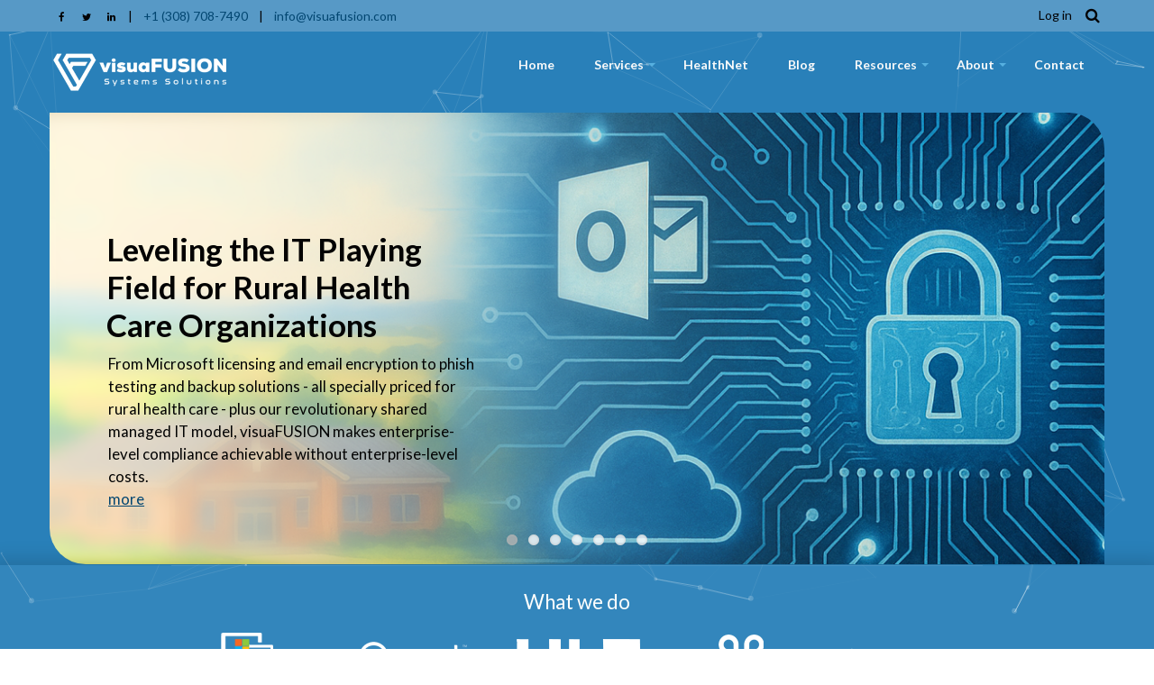

--- FILE ---
content_type: text/html; charset=UTF-8
request_url: https://visuafusion.com/
body_size: 68058
content:
<!DOCTYPE html>
<html lang="en" dir="ltr" prefix="content: http://purl.org/rss/1.0/modules/content/  dc: http://purl.org/dc/terms/  foaf: http://xmlns.com/foaf/0.1/  og: http://ogp.me/ns#  rdfs: http://www.w3.org/2000/01/rdf-schema#  schema: http://schema.org/  sioc: http://rdfs.org/sioc/ns#  sioct: http://rdfs.org/sioc/types#  skos: http://www.w3.org/2004/02/skos/core#  xsd: http://www.w3.org/2001/XMLSchema# ">
  <head>
    <meta charset="utf-8" />
<meta name="Generator" content="Drupal 10 (https://www.drupal.org)" />
<meta name="MobileOptimized" content="width" />
<meta name="HandheldFriendly" content="true" />
<meta name="viewport" content="width=device-width, initial-scale=1.0" />
<link rel="icon" href="/sites/default/files/visuaFUSIONLogo.ico" type="image/vnd.microsoft.icon" />
<link rel="alternate" type="application/rss+xml" title="" href="https://visuafusion.com/rss.xml" />

    <title>Home | visuaFUSION Systems Solutions</title>
    <link rel="stylesheet" media="all" href="/core/modules/system/css/components/align.module.css?t46p79" />
<link rel="stylesheet" media="all" href="/core/modules/system/css/components/fieldgroup.module.css?t46p79" />
<link rel="stylesheet" media="all" href="/core/modules/system/css/components/container-inline.module.css?t46p79" />
<link rel="stylesheet" media="all" href="/core/modules/system/css/components/clearfix.module.css?t46p79" />
<link rel="stylesheet" media="all" href="/core/modules/system/css/components/details.module.css?t46p79" />
<link rel="stylesheet" media="all" href="/core/modules/system/css/components/hidden.module.css?t46p79" />
<link rel="stylesheet" media="all" href="/core/modules/system/css/components/item-list.module.css?t46p79" />
<link rel="stylesheet" media="all" href="/core/modules/system/css/components/js.module.css?t46p79" />
<link rel="stylesheet" media="all" href="/core/modules/system/css/components/nowrap.module.css?t46p79" />
<link rel="stylesheet" media="all" href="/core/modules/system/css/components/position-container.module.css?t46p79" />
<link rel="stylesheet" media="all" href="/core/modules/system/css/components/reset-appearance.module.css?t46p79" />
<link rel="stylesheet" media="all" href="/core/modules/system/css/components/resize.module.css?t46p79" />
<link rel="stylesheet" media="all" href="/core/modules/system/css/components/system-status-counter.css?t46p79" />
<link rel="stylesheet" media="all" href="/core/modules/system/css/components/system-status-report-counters.css?t46p79" />
<link rel="stylesheet" media="all" href="/core/modules/system/css/components/system-status-report-general-info.css?t46p79" />
<link rel="stylesheet" media="all" href="/core/modules/system/css/components/tablesort.module.css?t46p79" />
<link rel="stylesheet" media="all" href="/core/misc/components/progress.module.css?t46p79" />
<link rel="stylesheet" media="all" href="/core/misc/components/ajax-progress.module.css?t46p79" />
<link rel="stylesheet" media="all" href="/core/modules/views/css/views.module.css?t46p79" />
<link rel="stylesheet" media="all" href="/modules/contrib/paragraphs/css/paragraphs.unpublished.css?t46p79" />
<link rel="stylesheet" media="all" href="/themes/custom/cms_multipurpose_theme/includes/bootstrap/css/bootstrap.min.css?t46p79" />
<link rel="stylesheet" media="all" href="/themes/custom/cms_multipurpose_theme/includes/bootstrap/css/docs.min.css?t46p79" />
<link rel="stylesheet" media="all" href="/themes/custom/cms_multipurpose_theme/includes/flexslider/css/flexslider.css?t46p79" />
<link rel="stylesheet" media="all" href="/themes/custom/cms_multipurpose_theme/includes/fontawesome/css/font-awesome.css?t46p79" />
<link rel="stylesheet" media="all" href="/themes/custom/cms_multipurpose_theme/includes/smartmenus/sm-core-css.css?t46p79" />
<link rel="stylesheet" media="all" href="/themes/custom/cms_multipurpose_theme/includes/owl/assets/owl.carousel.min.css?t46p79" />
<link rel="stylesheet" media="all" href="/themes/custom/cms_multipurpose_theme/includes/owl/assets/owl.theme.default.min.css?t46p79" />
<link rel="stylesheet" media="all" href="/themes/custom/cms_multipurpose_theme/includes/colorbox/colorbox.css?t46p79" />
<link rel="stylesheet" media="all" href="/themes/custom/cms_multipurpose_theme/includes/animate/animate.css?t46p79" />
<link rel="stylesheet" media="all" href="/themes/custom/cms_multipurpose_theme/css/global.css?t46p79" />
<link rel="stylesheet" media="all" href="/themes/custom/cms_multipurpose_theme/css/media.css?t46p79" />
<link rel="stylesheet" media="all" href="/themes/custom/cms_multipurpose_theme/css/colors.css?t46p79" />
<link rel="stylesheet" media="all" href="/themes/custom/cms_multipurpose_theme/css/custom.css?t46p79" />

    <script type="application/json" data-drupal-selector="drupal-settings-json">{"path":{"baseUrl":"\/","pathPrefix":"","currentPath":"node","currentPathIsAdmin":false,"isFront":true,"currentLanguage":"en"},"pluralDelimiter":"\u0003","suppressDeprecationErrors":true,"ajaxPageState":{"libraries":"[base64]","theme":"cms_multipurpose_theme","theme_token":null},"ajaxTrustedUrl":{"\/index.php\/search\/node":true},"gtm":{"tagId":null,"settings":{"data_layer":"dataLayer","include_classes":false,"allowlist_classes":"","blocklist_classes":"","include_environment":false,"environment_id":"","environment_token":""},"tagIds":["GTM-KV24NXKB"]},"gtag":{"tagId":"G-39Q1PSF7MG","consentMode":true,"otherIds":[],"events":[],"additionalConfigInfo":[]},"linkedin_insights_tag":{"partner_id":"7235028"},"views":{"ajax_path":"\/views\/ajax","ajaxViews":{"views_dom_id:f1be519ac2170b4444f366034c572ce5fe6de680f656417e3c3f8a62b9c90eb1":{"view_name":"latest_articles","view_display_id":"block_1","view_args":"","view_path":"\/node","view_base_path":null,"view_dom_id":"f1be519ac2170b4444f366034c572ce5fe6de680f656417e3c3f8a62b9c90eb1","pager_element":0}}},"user":{"uid":0,"permissionsHash":"c223a75ae6db2c249f5f811130aaee90e9107af98e6a677915f7736b92e27e80"}}</script>
<script src="/core/misc/drupalSettingsLoader.js?v=10.3.0"></script>
<script src="/modules/contrib/google_tag/js/gtm.js?t46p79"></script>
<script src="/modules/contrib/google_tag/js/gtag.js?t46p79"></script>

  </head>
  <body class="path-frontpage">
    <a href="#main-content" class="visually-hidden focusable skip-link">
      Skip to main content
    </a>
    <noscript><iframe src="https://www.googletagmanager.com/ns.html?id=GTM-KV24NXKB"
                  height="0" width="0" style="display:none;visibility:hidden"></iframe></noscript>

      <div class="dialog-off-canvas-main-canvas" data-off-canvas-main-canvas>
    

<div id="particles-wrap" class="particles bg-animation-on"></div>

<div class="page-container defaultcolor fullwidth animation-on">

  <div class="pageloading"></div>

  <div class="top-nav-wrap">

    <div class="top-nav">
      
              <span class="mobile-toggle"><i class="fa fa-chevron-down fa-chevron-up"></i></span>
        <div class="top-menu">
          <div class="container">
            <div class="row">
              
                              <div>
                                      <div class="social-media hidden-xs-">
                                              <a href="https://www.facebook.com/visuafusion"  class="facebook" target="_blank" ><i class="fa fa-facebook"></i></a>
                                                                    <a href="https://twitter.com/visuafusion" class="twitter" target="_blank" ><i class="fa fa-twitter"></i></a>
                                                                    <a href="http://www.linkedin.com/company/visuafusion" class="linkedin" target="_blank"><i class="fa fa-linkedin"></i></a>
                                                                                      </div>
                  
                                      <div class="contact-email hidden-xs-">
                        <div class="region region-contact-email">
    <div id="block-contactemail" class="block block-block-content block-block-content35a9585f-89d2-4db4-bb17-02c22178ce21">
  
      
      <div class="content">
      
            <div class="clearfix text-formatted field field--name-body field--type-text-with-summary field--label-hidden field__item"><p>|&nbsp; &nbsp;&nbsp;<a href="tel:13087087490">+1 (308) 708-7490</a>&nbsp; &nbsp; |&nbsp; &nbsp; <a href="mailto:info@visuafusion.com">info@visuafusion.com</a></p>
</div>
      
    </div>
  </div>

  </div>

                    </div>
                                  </div>
              
              
                  <!-- Start: Search -->
                                      <div class="search-bar">
                      <a class="search-bar-icon"><i class="fa fa-search"></i></a>
                        <div class="region region-search">
    <div class="search-block-form block block-search" data-drupal-selector="search-block-form" id="block-cms-multipurpose-theme-search" role="search">
  
      <h2 class="visually-hidden">Search</h2>
    
      <form action="/index.php/search/node" method="get" id="search-block-form" accept-charset="UTF-8">
  <div class="js-form-item form-item js-form-type-search form-type-search js-form-item-keys form-item-keys form-no-label">
      <label for="edit-keys" class="visually-hidden">Search</label>
        <input title="Enter the terms you wish to search for." data-drupal-selector="edit-keys" type="search" id="edit-keys" name="keys" value="" size="15" maxlength="128" class="form-search" />

        </div>
<div data-drupal-selector="edit-actions" class="form-actions js-form-wrapper form-wrapper" id="edit-actions"><input data-drupal-selector="edit-submit" type="submit" id="edit-submit" value="Search" class="button js-form-submit form-submit" />
</div>

</form>

  </div>

  </div>

                    </div>
                      
                  <!-- End: Search -->

                  <!-- Start: Top menu -->
                                        <div class="region region-top-menu">
    <nav role="navigation" aria-labelledby="block-cms-multipurpose-theme-account-menu-menu" id="block-cms-multipurpose-theme-account-menu">
            
  <h2 class="visually-hidden" id="block-cms-multipurpose-theme-account-menu-menu">User account menu</h2>
  

        
              <ul class="menu">
                    <li class="menu-item">
        <a href="/index.php/user/login" data-drupal-link-system-path="user/login">Log in</a>
              </li>
        </ul>
  


  </nav>

  </div>

                                    <!-- End: Top menu -->
                  
                            
            </div>
          </div>
        </div>
      
      <header class="main-header">
        <nav class="navbar topnav navbar-default" role="navigation">
          <div class="container">
            <div class="row">

              <!-- Start: Header -->
              <div class="navbar-header">
                <button type="button" class="navbar-toggle" data-toggle="collapse" data-target="#main-navigation">
                  <span class="sr-only">Toggle navigation</span>
                  <span class="icon-bar"></span>
                  <span class="icon-bar"></span>
                  <span class="icon-bar"></span>
                </button>
                                    <div class="region region-header">
    <div id="block-cms-multipurpose-theme-microsoftclarity" class="block block-block-content block-block-contentcee8d869-97ac-4e93-a9df-5b32400547ed">
  
      
      <div class="content">
      
            <div class="clearfix text-formatted field field--name-body field--type-text-with-summary field--label-hidden field__item"><script type="text/javascript">
    (function(c,l,a,r,i,t,y){
        c[a]=c[a]||function(){(c[a].q=c[a].q||[]).push(arguments)};
        t=l.createElement(r);t.async=1;t.src="https://www.clarity.ms/tag/"+i;
        y=l.getElementsByTagName(r)[0];y.parentNode.insertBefore(t,y);
    })(window, document, "clarity", "script", "sk11c211qr");
</script></div>
      
    </div>
  </div>
<div id="block-cms-multipurpose-theme-pixeltrackinstantlyai" class="block block-block-content block-block-content2ee1be08-f27e-431d-bc87-82fd8384ced2">
  
      
      <div class="content">
      
            <div class="clearfix text-formatted field field--name-body field--type-text-with-summary field--label-hidden field__item"><script id="vtag-ai-js" async src="https://r2.leadsy.ai/tag.js" data-pid="PQYAS1BqLHKg2T7f" data-version="062024"></script></div>
      
    </div>
  </div>
<div id="block-cms-multipurpose-theme-redditpixel" class="block block-block-content block-block-content49c7aa9f-5836-44f3-8d61-08d56e211d7c">
  
      
      <div class="content">
      
            <div class="clearfix text-formatted field field--name-body field--type-text-with-summary field--label-hidden field__item"><!-- Reddit Pixel -->
<script>
!function(w,d){if(!w.rdt){var p=w.rdt=function(){p.sendEvent?p.sendEvent.apply(p,arguments):p.callQueue.push(arguments)};p.callQueue=[];var t=d.createElement("script");t.src="https://www.redditstatic.com/ads/pixel.js",t.async=!0;var s=d.getElementsByTagName("script")[0];s.parentNode.insertBefore(t,s)}}(window,document);rdt('init','a2_h72ke2gktz0a');rdt('track', 'PageVisit');
</script>
<!-- DO NOT MODIFY UNLESS TO REPLACE A USER IDENTIFIER -->
<!-- End Reddit Pixel --></div>
      
    </div>
  </div>
<div id="block-cms-multipurpose-theme-branding" class="site-branding block block-system block-system-branding-block">
  
      
        <div class="brand logo">
      <a href="/index.php/" title="Home" rel="home" class="site-branding__logo">
        <img src="/sites/default/files/Logo02_WhiteOut_200x50_0.png" alt="Home" />
      </a>
    </div>
     
</div>

  </div>

                              </div>
              <!-- End: Header -->

              <!-- Start: Main menu -->
                                <div class="region region-primary-menu">
    <div id="block-cms-multipurpose-theme-mobileviewfixfrontpageslideshow" class="block block-block-content block-block-contenta6be218e-f5f7-4973-bb55-55b29ee823ff">
  
      
      <div class="content">
      
            <div class="clearfix text-formatted field field--name-body field--type-text-with-summary field--label-hidden field__item"><script>
  document.addEventListener("DOMContentLoaded", function () {
    if (window.innerWidth <= 768) {
      document.querySelectorAll(".flexslider .slider-caption").forEach(function (caption) {
        const title = caption.querySelector(".slider-title");
        const moreLink = caption.querySelector(".slider-description .more-link");

        if (title && moreLink) {
          const link = document.createElement("a");
          link.href = moreLink.href;
          link.innerHTML = title.innerHTML;
          link.className = "slider-title mobile-title-link";

          title.replaceWith(link);
        }
      });
    }
  });
</script></div>
      
    </div>
  </div>
<nav role="navigation" aria-labelledby="block-cms-multipurpose-theme-main-menu-menu" id="block-cms-multipurpose-theme-main-menu">
            
  <h2 class="visually-hidden" id="block-cms-multipurpose-theme-main-menu-menu">Main navigation</h2>
  

        
              <div class="mobile-menu-close">
        <a href="#" class="mobile-menu-close-btn">CLOSE MENU</a>
      </div>

      <div class="menu-items-container">
        <ul class="sm menu-base-theme" id="main-menu"  class="menu nav navbar-nav">
    
                  <li>
          <a href="/" data-drupal-link-system-path="&lt;front&gt;" class="is-active" aria-current="page">Home</a>
      
              </li>
                  <li>
          <a href="/Services" data-target="#" data-toggle="dropdown">Services</a>
      
                              <ul>
    
                  <li>
          <a href="/Services" title="Overview of our Services" data-drupal-link-system-path="node/58">Overview</a>
      
              </li>
                  <li>
          <a href="/SoftwareLicensing" title="Learn more about allowing us to meet your software licensing needs!" data-drupal-link-system-path="node/72">Software Licensing</a>
      
                              <ul>
    
                  <li>
          <a href="/MicrosoftLicensing" data-drupal-link-system-path="node/214">Microsoft Licensing</a>
      
              </li>
    
    </ul>
      
              </li>
                  <li>
          <a href="/EmailEncryption" data-drupal-link-system-path="node/202">Email Encryption</a>
      
              </li>
                  <li>
          <a href="/HealthNet" data-drupal-link-system-path="node/199">HealthNet</a>
      
              </li>
                  <li>
          <a href="/IntegrationEngineering" title="Interface Engineering Services" data-drupal-link-system-path="node/198">Interoperability &amp; Integration Engineering</a>
      
              </li>
                  <li>
          <a href="/Hardware" title="Your partner for the best valued IT Equipment available for Small Health Care organizations!" data-drupal-link-system-path="node/178">IT Hardware</a>
      
              </li>
                  <li>
          <a href="/MobileDeviceManagement" data-drupal-link-system-path="node/213">Mobile Device Management</a>
      
              </li>
                  <li>
          <a href="https://phishingsim.visuafusion.com">Phishing Simulation</a>
      
              </li>
                  <li>
          <a href="/SoftwareUpdateManagement" data-drupal-link-system-path="node/71">Software Update Management</a>
      
              </li>
                  <li>
          <a href="/QuestRapidRecovery" title="Learn about visuaFUSION&#039;s Quest Rapid Recovery implementation" data-drupal-link-system-path="node/59">Systems Backup</a>
      
              </li>
                  <li>
          <a href="/Services/SystemsManagement" title="Learn about Systems Management Services" data-drupal-link-system-path="node/66">Systems Management</a>
      
              </li>
                  <li>
          <a href="/WebHosting" data-drupal-link-system-path="node/61">Web Hosting</a>
      
              </li>
                  <li>
          <a href="/managed-it-services-rural-healthcare" data-drupal-link-system-path="node/306">Managed IT Services for Rural Health Care</a>
      
              </li>
    
    </ul>
      
              </li>
                  <li>
          <a href="/HealthNet" title="visuaFUSION HealthNet" data-drupal-link-system-path="node/199">HealthNet</a>
      
              </li>
                  <li>
          <a href="/blog" title="Visit our consultant blog" data-drupal-link-system-path="blog">Blog</a>
      
              </li>
                  <li>
          <a href="" data-target="#" data-toggle="dropdown">Resources</a>
      
                              <ul>
    
                  <li>
          <a href="/ClientPortal" data-drupal-link-system-path="node/3">Client Portal</a>
      
              </li>
                  <li>
          <a href="/Resources/StateOrgs" data-drupal-link-system-path="node/243">State Rural Health Offices &amp; Organizations</a>
      
              </li>
                  <li>
          <a href="/Resources/Regulations" data-drupal-link-system-path="node/299">Regulatory</a>
      
                              <ul>
    
                  <li>
          <a href="/Resources/Regulations/HIPAA-Security" title="Resources to help navigate HIPAA Security" data-drupal-link-system-path="node/300">HIPAA Security</a>
      
              </li>
                  <li>
          <a href="/Resources/Regulations/Other" title="Resources to help Navigate Other Applicable Regulations" data-drupal-link-system-path="node/302">Other</a>
      
                              <ul>
    
                  <li>
          <a href="/Resources/Regulations/Other/MedicalDevices-FDA" title="FDA Guidance for Cyber Security Requirements with Medical Devices" data-drupal-link-system-path="node/297">FDA - Medical Devices</a>
      
              </li>
    
    </ul>
      
              </li>
    
    </ul>
      
              </li>
                  <li>
          <a href="">Useful Software</a>
      
                              <ul>
    
                  <li>
          <a href="/Applications/Drupal7LTSR" data-drupal-link-system-path="node/308">Drupal 7 LTSR</a>
      
              </li>
                  <li>
          <a href="/Applications/IPplanLTSR" data-drupal-link-system-path="node/309">IPplan LTSR</a>
      
              </li>
    
    </ul>
      
              </li>
    
    </ul>
      
              </li>
                  <li>
          <a href="/about" data-target="#" data-toggle="dropdown">About</a>
      
                              <ul>
    
                  <li>
          <a href="/ITSavingCalculator" title="Get a quick idea how much you could save by working with visuaFUSION today!" data-drupal-link-system-path="node/224">Quick Savings Calculator</a>
      
              </li>
    
    </ul>
      
              </li>
                  <li>
          <a href="/contact" data-drupal-link-system-path="contact">Contact</a>
      
              </li>
    
    </ul>
          </div>       


  </nav>

  </div>

                            <!-- End: Main menu -->

              </div>
            </div>
          </nav>
      </header>

    </div>

  </div>


  <!-- Start: Slider -->
          <div class="container">
        <div class="row">
          <div class="flexslider wow- bounceInDown-">
            <ul class="slides">
                              <li>
      <img src="https://visuafusion.com/sites/default/files/IntroSlide_0.png" alt="Slider Banner" />
      <div class="slide-mark"></div>
      <div class="slide-mark two"></div>
      <div class="slider-caption">
        <h2 class="slider-title">Leveling the IT Playing Field for Rural Health Care Organizations</h2>
        <div class="slider-description"><p>From Microsoft licensing and email encryption to phish testing and backup solutions - all specially priced for rural health care - plus our revolutionary shared managed IT model, visuaFUSION makes enterprise-level compliance achievable without enterprise-level costs.<a href=https://visuafusion.com/services class="more-link">more</a></p></div>
      </div>
    </li>
                              <li>
      <img src="https://visuafusion.com/sites/default/files/EmailEncryptionSlide_0_0.png" alt="Slider Banner" />
      <div class="slide-mark"></div>
      <div class="slide-mark two"></div>
      <div class="slider-caption">
        <h2 class="slider-title">Next-Gen Email Encryption for Rural Health Care</h2>
        <div class="slider-description"><p>Through our partnership with Trustifi, we offer rural health care organizations next-gen, AI-driven email protection at a fraction of what most rural health care orgs pay today for Zix, Paubox, or Virtru.  
See your available savings on our email encryption today!<a href=/EmailEncryption class="more-link">more</a></p></div>
      </div>
    </li>
                              <li>
      <img src="https://visuafusion.com/sites/default/files/PhishingSimSlide%20%281%29.png" alt="Slider Banner" />
      <div class="slide-mark"></div>
      <div class="slide-mark two"></div>
      <div class="slider-caption">
        <h2 class="slider-title">Affordable Phish Testing for Rural Health Care</h2>
        <div class="slider-description"><p>We built a phishing simulation platform specifically for the needs of rural health care — without overcharging for features small teams don’t need or have time to use.  Rural health care organizations typically cut their phish testing spend in half by switching to visuaFUSION.  Sign up for a free trial, no sales call needed!<a href=https://phishingsim.visuafusion.com class="more-link">more</a></p></div>
      </div>
    </li>
                              <li>
      <img src="https://visuafusion.com/sites/default/files/MicrosoftLicensingSlide_1_0.png" alt="Slider Banner" />
      <div class="slide-mark"></div>
      <div class="slide-mark two"></div>
      <div class="slider-caption">
        <h2 class="slider-title">Microsoft Licensing Built for Rural Health Care</h2>
        <div class="slider-description"><p>As an official Microsoft CSP Partner, visuaFUSION works closely with rural health care organizations to uncover Microsoft licensing options they may not be aware of — including deep discounts for rural hospitals and custom pricing programs for other small orgs.<a href=/Services class="more-link">more</a></p></div>
      </div>
    </li>
                              <li>
      <img src="https://visuafusion.com/sites/default/files/HealthcareITSlide_1_0.png" alt="Slider Banner" />
      <div class="slide-mark"></div>
      <div class="slide-mark two"></div>
      <div class="slider-caption">
        <h2 class="slider-title">Health care IT consulting tailored for rural orgs</h2>
        <div class="slider-description"><p>We have years of experience navigating the unique challenges of rural health care IT.  If you are a rural health care org who isn't working with us yet, we can save you thousands of dollars annually.  Let's explore how!<a href=/Services class="more-link">more</a></p></div>
      </div>
    </li>
                              <li>
      <img src="https://visuafusion.com/sites/default/files/HealthNetSlide_1_0.png" alt="Slider Banner" />
      <div class="slide-mark"></div>
      <div class="slide-mark two"></div>
      <div class="slider-caption">
        <h2 class="slider-title">visuaFUSION HealthNet</h2>
        <div class="slider-description"><p>All the benefits of a fully staffed IT department while participating in a cost sharing model, without the goal of a take-over looming over your org.  Find out more about visuaFUSION's HealthNet offering!

<a href=/HealthNet class="more-link">more</a></p></div>
      </div>
    </li>
                              <li>
      <img src="https://visuafusion.com/sites/default/files/Banner-Article-RuralHealthCrisisC_0.png" alt="Slider Banner" />
      <div class="slide-mark"></div>
      <div class="slide-mark two"></div>
      <div class="slider-caption">
        <h2 class="slider-title">The Rural Health Crisis</h2>
        <div class="slider-description"><p>How Critical Access Hospitals Became Essential — and Why They're Now at Risk<a href=https://visuafusion.com/blog/rural-health-crisis-how-critical-access-hospitals-became-essential-and-why-theyre-now-risk-tue class="more-link">more</a></p></div>
      </div>
    </li>
                          </ul>
          </div>
        </div>
      </div>
      <!-- End: Slider -->


  <!-- Start: Highlight region -->
          <div class="container">
        <div class="row">
          <div class="col-md-12">
              <div class="region region-highlighted">
    <div data-drupal-messages-fallback class="hidden"></div>

  </div>

          </div>
        </div>
      </div>
      <!-- End: Highlight region -->


  <!-- Start: Clients -->
          <div class="clients">
        <div class="container">
          <div class="wow bounceInDown">
              <div class="region region-clients">
    <div class="views-element-container block block-views block-views-blockour-clients-block-1" id="block-views-block-our-clients-block-1">
  
      
      <div class="content">
      <div><div class="clients-view js-view-dom-id-78f25b6b171459a3c4b6235ed1a1eb7e741160b45c3287c074e984d7c1c8dfff">
  
  
  

  
  
  

      <div class="views-row">
    
<article data-history-node-id="29" about="/clients/list" class="node node--type-clients node--view-mode-full">

  
      <h2>
      <a href="/clients/list" rel="bookmark"><span class="field field--name-title field--type-string field--label-hidden">What we do</span>
</a>
    </h2>
    

  
  <div class="node__content">
    
      <div class="field field--name-field-clients field--type-entity-reference-revisions field--label-hidden field__items">
              <div class="field__item">  <div class="paragraph paragraph--type--clients paragraph--view-mode--default">
          
            <div class="field field--name-field-client-logo field--type-image field--label-hidden field__item">  <img loading="lazy" src="/sites/default/files/2022-12/CiscoLogo01.png" width="150" height="75" alt="Cisco" typeof="foaf:Image" />

</div>
      
      </div>
</div>
              <div class="field__item">  <div class="paragraph paragraph--type--clients paragraph--view-mode--default">
          
            <div class="field field--name-field-client-logo field--type-image field--label-hidden field__item">  <img loading="lazy" src="/sites/default/files/2022-12/ADLogo01.png" width="150" height="75" alt="Microsoft Active Directory" typeof="foaf:Image" />

</div>
      
      </div>
</div>
              <div class="field__item">  <div class="paragraph paragraph--type--clients paragraph--view-mode--default">
          
            <div class="field field--name-field-client-logo field--type-image field--label-hidden field__item">  <img loading="lazy" src="/sites/default/files/2022-12/MEMCMLogo01.png" width="150" height="75" alt="Microsoft Endpoint Manager Configuration Manager" typeof="foaf:Image" />

</div>
      
      </div>
</div>
              <div class="field__item">  <div class="paragraph paragraph--type--clients paragraph--view-mode--default">
          
            <div class="field field--name-field-client-logo field--type-image field--label-hidden field__item">  <img loading="lazy" src="/sites/default/files/2022-12/QuestRapidRecoveryLogo01.png" width="150" height="75" alt="Quest Rapid Recovery" typeof="foaf:Image" />

</div>
      
      </div>
</div>
              <div class="field__item">  <div class="paragraph paragraph--type--clients paragraph--view-mode--default">
          
            <div class="field field--name-field-client-logo field--type-image field--label-hidden field__item">  <img loading="lazy" src="/sites/default/files/2022-12/HL7Logo01.png" width="150" height="75" alt="HL7" typeof="foaf:Image" />

</div>
      
      </div>
</div>
              <div class="field__item">  <div class="paragraph paragraph--type--clients paragraph--view-mode--default">
          
            <div class="field field--name-field-client-logo field--type-image field--label-hidden field__item">  <img loading="lazy" src="/sites/default/files/2022-12/CloverleafLogo01.png" width="150" height="75" alt="Cloverleaf Interface Engine" typeof="foaf:Image" />

</div>
      
      </div>
</div>
              <div class="field__item">  <div class="paragraph paragraph--type--clients paragraph--view-mode--default">
          
            <div class="field field--name-field-client-logo field--type-image field--label-hidden field__item">  <img loading="lazy" src="/sites/default/files/2022-12/DrupallLogo01.png" width="150" height="75" alt="Drupal" typeof="foaf:Image" />

</div>
      
      </div>
</div>
              <div class="field__item">  <div class="paragraph paragraph--type--clients paragraph--view-mode--default">
          
            <div class="field field--name-field-client-logo field--type-image field--label-hidden field__item">  <img loading="lazy" src="/sites/default/files/2022-12/EnsemblLogo01.png" width="150" height="75" alt="Intersystems Ensemble" typeof="foaf:Image" />

</div>
      
      </div>
</div>
              <div class="field__item">  <div class="paragraph paragraph--type--clients paragraph--view-mode--default">
          
            <div class="field field--name-field-client-logo field--type-image field--label-hidden field__item">  <img loading="lazy" src="/sites/default/files/2022-12/EpicLogo01.png" width="150" height="75" alt="Epic EHR" typeof="foaf:Image" />

</div>
      
      </div>
</div>
              <div class="field__item">  <div class="paragraph paragraph--type--clients paragraph--view-mode--default">
          
            <div class="field field--name-field-client-logo field--type-image field--label-hidden field__item">  <img loading="lazy" src="/sites/default/files/2022-12/PowerShellLogo01.png" width="150" height="75" alt="Microsoft PowerShell" typeof="foaf:Image" />

</div>
      
      </div>
</div>
              <div class="field__item">  <div class="paragraph paragraph--type--clients paragraph--view-mode--default">
          
            <div class="field field--name-field-client-logo field--type-image field--label-hidden field__item">  <img loading="lazy" src="/sites/default/files/2022-12/Win10Logo01.png" width="150" height="75" alt="Microsoft Windows 10" typeof="foaf:Image" />

</div>
      
      </div>
</div>
              <div class="field__item">  <div class="paragraph paragraph--type--clients paragraph--view-mode--default">
          
            <div class="field field--name-field-client-logo field--type-image field--label-hidden field__item">  <img loading="lazy" src="/sites/default/files/2022-12/MirthLogo02.png" width="150" height="75" alt="Mirth Interface Engine" typeof="foaf:Image" />

</div>
      
      </div>
</div>
              <div class="field__item">  <div class="paragraph paragraph--type--clients paragraph--view-mode--default">
          
            <div class="field field--name-field-client-logo field--type-image field--label-hidden field__item">  <img loading="lazy" src="/sites/default/files/2022-12/WinServerLogo01.png" width="150" height="75" alt="Windows Server" typeof="foaf:Image" />

</div>
      
      </div>
</div>
              <div class="field__item">  <div class="paragraph paragraph--type--clients paragraph--view-mode--default">
          
            <div class="field field--name-field-client-logo field--type-image field--label-hidden field__item">  <img loading="lazy" src="/sites/default/files/2022-12/PatchMyPCLogo01.png" width="150" height="75" alt="Patch My PC" typeof="foaf:Image" />

</div>
      
      </div>
</div>
              <div class="field__item">  <div class="paragraph paragraph--type--clients paragraph--view-mode--default">
          
            <div class="field field--name-field-client-logo field--type-image field--label-hidden field__item">  <img loading="lazy" src="/sites/default/files/2022-12/RedHatEnterpriseLinuxLogo01.png" width="150" height="75" alt="Red Hat Enterprise Linux" typeof="foaf:Image" />

</div>
      
      </div>
</div>
              <div class="field__item">  <div class="paragraph paragraph--type--clients paragraph--view-mode--default">
          
            <div class="field field--name-field-client-logo field--type-image field--label-hidden field__item">  <img loading="lazy" src="/sites/default/files/2022-12/RhapsodyLogo01.png" width="150" height="75" alt="Rhapsody" typeof="foaf:Image" />

</div>
      
      </div>
</div>
              <div class="field__item">  <div class="paragraph paragraph--type--clients paragraph--view-mode--default">
          
            <div class="field field--name-field-client-logo field--type-image field--label-hidden field__item">  <img loading="lazy" src="/sites/default/files/2022-12/UbuntuServerLogo01.png" width="150" height="75" alt="Ubuntu Server" typeof="foaf:Image" />

</div>
      
      </div>
</div>
              <div class="field__item">  <div class="paragraph paragraph--type--clients paragraph--view-mode--default">
          
            <div class="field field--name-field-client-logo field--type-image field--label-hidden field__item">  <img loading="lazy" src="/sites/default/files/2022-12/Win11Logo01.png" width="150" height="75" alt="Windows 11" typeof="foaf:Image" />

</div>
      
      </div>
</div>
              <div class="field__item">  <div class="paragraph paragraph--type--clients paragraph--view-mode--default">
          
            <div class="field field--name-field-client-logo field--type-image field--label-hidden field__item">  <img loading="lazy" src="/sites/default/files/2025-04/TrustifiLogo01.png" width="150" height="75" alt="Trustifi" typeof="foaf:Image" />

</div>
      
      </div>
</div>
              <div class="field__item">  <div class="paragraph paragraph--type--clients paragraph--view-mode--default">
          
            <div class="field field--name-field-client-logo field--type-image field--label-hidden field__item">  <img loading="lazy" src="/sites/default/files/2025-05/MiradoreMDMLogo.png" width="150" height="75" alt="Miradore MDM" typeof="foaf:Image" />

</div>
      
      </div>
</div>
              <div class="field__item">  <div class="paragraph paragraph--type--clients paragraph--view-mode--default">
          
            <div class="field field--name-field-client-logo field--type-image field--label-hidden field__item">  <img loading="lazy" src="/sites/default/files/2025-05/vFPhishingSim.png" width="150" height="75" alt="visuaFUSION Phishing Simulator" typeof="foaf:Image" />

</div>
      
      </div>
</div>
          </div>
  
  </div>

</article>

  </div>

    

  
  

  
  
</div>
</div>

    </div>
  </div>

  </div>

          </div>
        </div>
      </div>
      <!-- End: Clients -->


  <!-- Start Top Widgets -->
      <div class="topwidget ">

      <div class="container">

        <!-- Start: Top widget title -->          
                    
        <!-- End: Top widget title --> 

        <div class="row widgets">

          <!-- Start: First widget -->          
                      <div class = "col-sm-6 col-md-3">
              <div class="wow bounceInLeft">
                  <div class="region region-topwidget-first">
    <div id="block-topsecondwidget" class="block block-block-content block-block-content40cbc9ff-458c-4664-bfff-bee745a3f4e0">
  
      
      <div class="content">
      
            <div class="clearfix text-formatted field field--name-body field--type-text-with-summary field--label-hidden field__item"><div class="carousel slide form-group" data-ride="carousel" id="carousel-example-generic">
<ol class="carousel-indicators">
	<li class="active" data-slide-to="0" data-target="#carousel-example-generic">&nbsp;</li>
	<li data-slide-to="1" data-target="#carousel-example-generic">&nbsp;</li>
</ol>

<div class="carousel-inner" role="listbox">
<div class="item active"><img src="/sites/default/files/images/about/slide-about-1.png"></div>

<div class="item"><img src="/sites/default/files/images/about/slide-about-2.png"></div>
</div>
</div>

<h2>Environment Design</h2>

<p>From network design to server environments, we help rural health care organizations build reliable infrastructure.</p>

<ul>
	<li>Network Design</li>
	<li>Managed Network</li>
	<li>Server Environments</li>
	<li><a href="/MicrosoftLicensing">Office 365</a></li>
	<li>Data Center Design</li>
	<li><a href="/SoftwareLicensing">Software Licensing</a></li>
	<li>VPN Solutions</li>
</ul>

<p><a class="btn btn-primary btn-sm" href="/Services/#aEnvironmentDesign">Learn More</a></p>
</div>
      
    </div>
  </div>

  </div>

              </div>
            </div>
                    
                      <div class = "col-sm-6 col-md-3">
              <div class="wow bounceInDown">
                  <div class="region region-topwidget-second">
    <div id="block-topfirstwidget" class="block block-block-content block-block-contentfcd825f2-479c-4051-9777-5e5c12d5ed7f">
  
      
      <div class="content">
      
            <div class="clearfix text-formatted field field--name-body field--type-text-with-summary field--label-hidden field__item"><h1>Systems Management</h1>

<p>Managing endpoints and servers shouldn't consume all your IT resources. Our team brings enterprise-level systems management to rural health care organizations.</p>

<ul>
	<li>ConfigMgr (SCCM/MEMCM)</li>
	<li>Workstation Policy</li>
	<li><a href="/QuestRapidRecovery">Systems Backups</a></li>
	<li><a href="/SoftwareUpdateManagement">Software Updates</a></li>
	<li>Application Packaging</li>
	<li>Software Deployment</li>
	<li>OS Deployment</li>
	<li>Application Upgrades</li>
	<li>Hardware Lifecycle</li>
	<li><a href="https://phishingsim.visuafusion.com">Phishing Simulation</a></li>
</ul>

<p><a class="btn btn-primary btn-sm" href="/Services/#aSystemsManagement">Learn More</a></p>
</div>
      
    </div>
  </div>

  </div>

              </div>
            </div>
            
               
                      <div class = "col-sm-6 col-md-3">
              <div class="wow bounceInDown">
                  <div class="region region-topwidget-third">
    <div id="block-topthirdwidget" class="block block-block-content block-block-content4310acec-60d1-495f-b016-ca32e8f53f7b">
  
      
      <div class="content">
      
            <div class="clearfix text-formatted field field--name-body field--type-text-with-summary field--label-hidden field__item"><h2>Health Data</h2>

<p>Our team has decades of experience with health information data. We help rural health care organizations of all sizes connect systems and manage data flow.</p>

<ul>
	<li>HL7 Data</li>
	<li>Interfaces</li>
	<li>Migrations</li>
	<li>Clinical Integrations</li>
	<li>Data Formatting</li>
</ul>

<p><a class="btn btn-primary btn-sm" href="/IntegrationEngineering">Learn More</a></p>

<div class="carousel slide" data-ride="carousel" id="carousel-example-generic2">
<ol class="carousel-indicators">
	<li class="active" data-slide-to="0" data-target="#carousel-example-generic2">&nbsp;</li>
	<li data-slide-to="1" data-target="#carousel-example-generic2">&nbsp;</li>
</ol>

<div class="carousel-inner" role="listbox">
<div class="item active"><img src="/sites/default/files/images/about/slide-about-3.png"></div>

<div class="item"><img src="/sites/default/files/images/about/slide-about-5.png"></div>
</div>
</div>
</div>
      
    </div>
  </div>

  </div>

              </div>
            </div>
           
           
                      <div class = "col-sm-6 col-md-3">
              <div class="wow bounceInRight">
                  <div class="region region-topwidget-forth">
    <div id="block-topforthwidget" class="block block-block-content block-block-contentf6384dea-07e2-4c1c-98c3-8dc08cb41c47">
  
      
      <div class="content">
      
            <div class="clearfix text-formatted field field--name-body field--type-text-with-summary field--label-hidden field__item"><h2>Web Hosting</h2>

<p>Many rural health care organizations are overpaying to have their sites both built and hosted! In addition, many web developers overlook HIPAA regulations that may need to govern website functionality! Being that rural health care is our specialty, we can help!</p>

<ul>
	<li>Web Sites</li>
	<li>Domain Names</li>
	<li>Logo Design</li>
	<li>Drupal CMS</li>
	<li>Web Design</li>
	<li>Web Hosting</li>
	<li>Website Maintenance</li>
	<li>Managed Services</li>
</ul>

<p><a class="btn btn-primary btn-sm" href="/WebHosting">Learn More</a></p>
</div>
      
    </div>
  </div>

  </div>

              </div>
            </div>
          
        </div>
      </div>
    </div>
    <!-- End: Top widgets -->


  <!-- Start Featured widgets -->
      <div class="featured">
      <div class="container">

        <!-- Start: Featured title -->          
                    
        <!-- End: Featured title --> 

        <div class="featured-wrap">
          <div class="row">

            <!-- Start: Featured description -->          
                           <div class = col-sm-6>
                <div class="featured-description wow bounceInLeft">
                    <div class="region region-featured-description">
    <div id="block-featureddescription" class="block block-block-content block-block-content78e5857d-4e83-4b64-82ef-3b46117f401f">
  
      
      <div class="content">
      
            <div class="clearfix text-formatted field field--name-body field--type-text-with-summary field--label-hidden field__item"><h2>We focus on IT, so you can focus on patients</h2>

<p>Managing the ever-increasing costs of IT requirements and regulations can be a challenge for rural health care organizations. VisuaFUSION Systems Solutions offers a wide portfolio of services aimed at helping rural health care organizations keep the unmanageable, manageable. And don't worry - our end-goal is not to own your organization. We want to enable your continued operation and independence by helping you overcome your IT challenges.</p>

<p>&nbsp;</p>

<div><a class="btn" href="/about">READ&nbsp;MORE</a></div>
</div>
      
    </div>
  </div>

  </div>

                </div>
              </div>
                      
            <!-- End: Featured description --> 

            <!-- Start: Featured image -->          
                          <div class = col-sm-6>
                <div class="featured-image wow bounceInRight">
                    <div class="region region-featured-image">
    <div id="block-featuredimage" class="block block-block-content block-block-content284e5125-4706-4b9d-9db9-a41997198231">
  
      
      <div class="content">
      
            <div class="clearfix text-formatted field field--name-body field--type-text-with-summary field--label-hidden field__item"><p><img alt="Featured Image" src="/sites/default/files/images/HandShake_Doc_IT.png"></p>
</div>
      
    </div>
  </div>

  </div>

                </div>
              </div>
                      
            <!-- End: Featured image --> 

          </div>
        </div>
      </div>
    </div>
    <!-- End: Featured widgets -->


  <!-- Start: News -->
    <!-- End: News -->


    <!-- Start: Events -->
    <!-- End: Events -->


  <!-- Start: Content layout -->
  <div class="main-wrapper">

    <div class="container">

      <!-- Start: Page title -->
            <!-- End: Page title -- >
      
      <!-- Start: Content top -->
              <!-- End: Content top -->
      
      <!-- Start: Breadcrumb -->
            <!-- End: Breadcrumb -->

      <div class="row layout">

        <!--- Start: Left sidebar -->
                <!-- End Left sidebar -->

        <!--- Start Content -->
                  <div class="content_layout">
            <div class=col-md-12>
                <div class="region region-content">
    <div id="block-cms-multipurpose-theme-content" class="block block-system block-system-main-block">
  
      
      <div class="content">
      <div class="views-element-container"><div class="js-view-dom-id-190fda3b95aa1756e5ee924c40abb62c1eed2e62060093892d8c31fc6b79ce72">
  
  
  

  
  
  

      <div class="views-row">
    
<article data-history-node-id="1" about="/about" typeof="schema:WebPage" class="node node--type-page node--promoted node--view-mode-teaser">

  
      <h2>
      <a href="/about" rel="bookmark"><span property="schema:name" class="field field--name-title field--type-string field--label-hidden">Passionate Rural Health Care IT Professionals</span>
</a>
    </h2>
      <span property="schema:name" content="Passionate Rural Health Care IT Professionals" class="hidden"></span>


  
  <div class="node__content">
    
            <div property="schema:text" class="clearfix text-formatted field field--name-body field--type-text-with-summary field--label-hidden field__item"><p><strong>visuaFUSION Systems Solutions</strong> is a team of passionate health care IT professionals dedicated to supporting rural health care organizations across America's heartland. We serve Critical Access Hospitals (CAHs), Rural Health Clinics (RHCs), Federally Qualified Health Centers (FQHCs), long-term care facilities, and behavioral health centers. Any rural or underserved health care organization facing the unique challenges of delivering quality care far from metropolitan resources.</p>

<p>We understand that rural health care providers are the lifeline for millions of Americans. You operate with fewer resources, face geographic isolation, struggle with workforce shortages, and yet must meet the same regulatory requirements as large urban health systems. We've seen firsthand how traditional IT vendors either ignore rural providers or charge them enterprise prices without understanding their unique constraints.</p>

<p>That's why we work exclusively with rural and small health care providers. Most importantly: when you work with us, you can rest assured there's no hidden agenda. We're not here to acquire you or push unnecessary solutions. We're here to ensure rural communities maintain access to independent, locally-controlled health care by making enterprise-level IT achievable and affordable.</p></div>
        <div class="node__links">
    <ul class="links inline"><li class="node-readmore"><a href="/about" rel="tag" title="Passionate Rural Health Care IT Professionals" hreflang="en">Read more<span class="visually-hidden"> about Passionate Rural Health Care IT Professionals</span></a></li></ul>  </div>

  </div>

</article>

  </div>

    

  
  

  
  <a href="https://visuafusion.com/rss.xml" class="feed-icon">
  Subscribe to 
</a>

</div>
</div>

    </div>
  </div>

  </div>

            </div>
          </div>
                <!-- End: Content -->

        <!-- Start: Right sidebar -->
                <!-- End: Right sidebar -->
        
      </div>
      <!--End: Content -->

    </div>
  </div>
  <!-- End: Content layout -->


  <!-- Start: Our team -->
      <div class="our-team wow bounceInDown">
      <div class="container">
          <div class="region region-our-team">
    <div class="views-element-container block block-views block-views-blockour-team-block-1" id="block-views-block-our-team-block-1">
  
      <h2 class="title">Our Team</h2>
      
      <div class="content">
      <div><div class="row view-our-team js-view-dom-id-ad5c0d52108c24176e188cb57c4024f8c97100912035da0d496187ebe6075f72">
  
  
  

  
  
  

      <div class="col-sm-6 col-md-3 col-md-teamlist views-row">
    <div class="views-field views-field-nothing"><span class="field-content"><div class="row-">
	<div class="col-sm-12-">
		<div class="views-field-photo">  <img loading="lazy" src="/sites/default/files/our-team/SDH03_0.jpg" width="165" height="220" alt="" typeof="Image" />

</div>
	</div>
	<div class="col-sm-12">
		<h3 class="views-field-title"><a href="/team/SeanHuggans" hreflang="en">Sean Huggans</a><br /><small>Systems Engineer</small><br /><small>Owner/CEO</small></h3>
		<div class="team-social-media">
										<a href="http://twitter.com/bahusafoo"><i class="fa fa-twitter"></i></a>
										<a href="https://www.linkedin.com/in/bahusafoo" /><i class="fa fa-linkedin"></i></a>
					</div>
	</div>
</div></span></div>
  </div>
    <div class="col-sm-6 col-md-3 col-md-teamlist views-row">
    <div class="views-field views-field-nothing"><span class="field-content"><div class="row-">
	<div class="col-sm-12-">
		<div class="views-field-photo">  <img loading="lazy" src="/sites/default/files/our-team/JRM03.jpg" width="220" height="220" alt="" typeof="Image" />

</div>
	</div>
	<div class="col-sm-12">
		<h3 class="views-field-title"><a href="/team/JoseMedina" hreflang="en">Jose Medina</a><br /><small>Clinical Systems Architect</small><br /><small>Co-Owner</small></h3>
		<div class="team-social-media">
													<a href="https://www.linkedin.com/in/medinajoe" /><i class="fa fa-linkedin"></i></a>
					</div>
	</div>
</div></span></div>
  </div>
    <div class="col-sm-6 col-md-3 col-md-teamlist views-row">
    <div class="views-field views-field-nothing"><span class="field-content"><div class="row-">
	<div class="col-sm-12-">
		<div class="views-field-photo">  <img loading="lazy" src="/sites/default/files/our-team/AdamThomas_350.png" width="230" height="350" alt="" typeof="Image" />

</div>
	</div>
	<div class="col-sm-12">
		<h3 class="views-field-title"><a href="/team/AdamThomas" hreflang="en">Adam Thomas</a><br /><small>Client Engagement Coordinator</small><br /><small>Co-Owner</small></h3>
		<div class="team-social-media">
											</div>
	</div>
</div></span></div>
  </div>

    

  
  

  
  
</div>
</div>

    </div>
  </div>

  </div>

      </div>
    </div>
    <!-- End: Our team -->


      <div class="testimonials-wrap">
      
      <!-- Start: Testimonials -->
              <div class="testimonials wow bounceInDown">
            <div class="region region-testimonials">
    <div class="views-element-container block block-views block-views-blocktestimonials-block-1" id="block-cms-multipurpose-theme-views-block-testimonials-block-1">
  
      
      <div class="content">
      <div><div class="view-testimonials js-view-dom-id-a2d7ec9c91510125aa8fb89d6c9281c882be108045631903936d8743d260208c">
  
  
  

  
  
  

      <div class="views-row">
    <div class="views-field views-field-field-testimonials"><div class="field-content">  <div class="paragraph paragraph--type--testimonials paragraph--view-mode--default">
          
            <div class="field field--name-field-testimonial field--type-string-long field--label-hidden field__item">visuaFUSION proved to be one of the best companies I have ever worked with as a vendor. They help in numerous ways from entering tickets to replacing switches.  They also help find other vendors that save us money and make things easier for us.</div>
      
            <div class="field field--name-field-customer-name field--type-string field--label-hidden field__item">Karen Roth</div>
      
            <div class="field field--name-field-company field--type-string field--label-hidden field__item">Minneola Healthcare</div>
      
            <div class="field field--name-field-photo field--type-image field--label-hidden field__item">  <img loading="lazy" src="/sites/default/files/2025-09/KarenRoth_1.png" width="249" height="249" alt="Karen Roth - IT Manager" typeof="foaf:Image" />

</div>
      
      </div>
,   <div class="paragraph paragraph--type--testimonials paragraph--view-mode--default">
          
            <div class="field field--name-field-testimonial field--type-string-long field--label-hidden field__item">visuaFUSION staff consistently take the time to explain things thoroughly and clearly. They are proactive in following up, reaching out promptly to address any pending items and ensuring that nothing falls through the cracks. In addition, they take the initiative to research and suggest cost-saving strategies that can help small businesses operate more efficiently. Their dedication and problem-solving mindset make them a valuable asset to any team.</div>
      
            <div class="field field--name-field-customer-name field--type-string field--label-hidden field__item">Sidni Durler - CEO</div>
      
            <div class="field field--name-field-company field--type-string field--label-hidden field__item">Hodgeman County Health Center</div>
      
            <div class="field field--name-field-photo field--type-image field--label-hidden field__item">  <img loading="lazy" src="/sites/default/files/2025-09/Female_Icon_Generic.png" width="350" height="350" alt="Sidni Durler - CEO" typeof="foaf:Image" />

</div>
      
      </div>
</div></div>
  </div>

    

  
  

  
  
</div>
</div>

    </div>
  </div>

  </div>

        </div>
            <!-- End: Testimonials -->

    </div>
  
  <!-- Start Price table widgets -->
    <!-- End: Price table widgets -->


  <!-- Start: Featured video -->
      <div class="featured-video wow bounceInDown">
      <div class="container">
          <div class="region region-featured-video">
    <div class="views-element-container block block-views block-views-blocklatest-articles-block-1" id="block-cms-multipurpose-theme-views-block-latest-articles-block-1">
  
      <h2 class="title">Latest Articles</h2>
      
      <div class="content">
      <div><div class="block-latest-articles js-view-dom-id-f1be519ac2170b4444f366034c572ce5fe6de680f656417e3c3f8a62b9c90eb1">
  
  
  

  
  
  

      <div class="views-view-grid horizontal cols-3 clearfix">
            <div class="ArticleItem-Row views-row clearfix row-1">
                  <div class="ArticleItem-Column views-col col-1" style="width: 33.333333333333%;">
            <div class="views-field views-field-field-image LatestArticle-Image"><div class="field-content">  <a href="/blog/free-ipam-rural-health-care-why-visuafusion-revived-ipplan-fri-01092026-0801"><img loading="lazy" src="/sites/default/files/styles/large/public/2026-01/20260109a_1920x720.png?itok=PRIdcFv2" width="480" height="180" alt="Free IPAM for Rural Health Care" typeof="foaf:Image" class="image-style-large" />

</a>
</div></div><div class="views-field views-field-title"><h3 class="field-content"><a href="/blog/free-ipam-rural-health-care-why-visuafusion-revived-ipplan-fri-01092026-0801" hreflang="en">Free IPAM for Rural Health Care: Why visuaFUSION Revived IPplan</a></h3></div><div class="views-field views-field-created"><span class="field-content"><b><time datetime="2026-01-09T01:01:27-06:00" title="Friday, January 9, 2026 - 01:01" class="datetime">Fri, 01/09/2026 - 01:01</time>
</b></span></div><div class="views-field views-field-body"><div class="field-content">Reviewed by visuaFUSION Systems Solutions health care IT professionals with experience supporting Critical Access Hospitals and Rural Health Clinics.

Rural health care IT often lives in a state of controlled chaos. The solo IT administrator at a 16-bed Critical Access Hospital knows exactly which closet holds the backup switches, which nursing… <a href="/" class="views-more-link">Read More</a></div></div>
          </div>
                  <div class="ArticleItem-Column views-col col-2" style="width: 33.333333333333%;">
            <div class="views-field views-field-field-image LatestArticle-Image"><div class="field-content">  <a href="/blog/hipaa-breach-notification-60-day-clock-starts-ticking-immediately-mon-12222025-0446"><img loading="lazy" src="/sites/default/files/styles/large/public/2025-12/ReportingArticle.png?itok=fA8R5IMi" width="480" height="180" alt="HIPAA Breach Article Illustration" typeof="foaf:Image" class="image-style-large" />

</a>
</div></div><div class="views-field views-field-title"><h3 class="field-content"><a href="/blog/hipaa-breach-notification-60-day-clock-starts-ticking-immediately-mon-12222025-0446" hreflang="en">HIPAA Breach Notification: The 60-Day Clock Starts Ticking Immediately</a></h3></div><div class="views-field views-field-created"><span class="field-content"><b><time datetime="2025-12-21T21:46:55-06:00" title="Sunday, December 21, 2025 - 21:46" class="datetime">Sun, 12/21/2025 - 21:46</time>
</b></span></div><div class="views-field views-field-body"><div class="field-content">


A Practical Guide for Rural Health Care Organizations

Covers 45 C.F.R. §§ 164.400-414 (Breach Notification Rule)

Who this applies to: Covered Entities (hospitals, clinics, health plans, clearinghouses) and Business Associates that create, receive, maintain, or transmit unsecured protected health information.



Gerty in medical records calls… <a href="/" class="views-more-link">Read More</a></div></div>
          </div>
                  <div class="ArticleItem-Column views-col col-3" style="width: 33.333333333333%;">
            <div class="views-field views-field-field-image LatestArticle-Image"><div class="field-content">  <a href="/blog/HIPAASoftwarePatching"><img loading="lazy" src="/sites/default/files/styles/large/public/2025-10/TownSecured_720.png?itok=dwco9I6_" width="480" height="180" alt="" typeof="foaf:Image" class="image-style-large" />

</a>
</div></div><div class="views-field views-field-title"><h3 class="field-content"><a href="/blog/HIPAASoftwarePatching" hreflang="en">Software Patching as a HIPAA Requirement: A guide to OCRs Expectations for Software Updates</a></h3></div><div class="views-field views-field-created"><span class="field-content"><b><time datetime="2025-10-26T09:37:42-05:00" title="Sunday, October 26, 2025 - 09:37" class="datetime">Sun, 10/26/2025 - 09:37</time>
</b></span></div><div class="views-field views-field-body"><div class="field-content">Executive Summary

While the HIPAA Security Rule does not explicitly mention "software patching" or "updates," the HHS Office for Civil Rights (OCR) has established through enforcement actions that maintaining current, supported software is a required component of HIPAA compliance. The 2014 Anchorage Community Mental Health Services (ACMHS)… <a href="/" class="views-more-link">Read More</a></div></div>
          </div>
              </div>
      </div>

      <nav class="pager" role="navigation" aria-labelledby="pagination-heading">
    <h4 id="pagination-heading" class="visually-hidden">Pagination</h4>
    <ul class="pager__items js-pager__items">
                                                        <li class="pager__item is-active">
                                          <a href="?page=0" title="Current page" aria-current="page">
            <span class="visually-hidden">
              Current page
            </span>1</a>
        </li>
              <li class="pager__item">
                                          <a href="?page=1" title="Go to page 2">
            <span class="visually-hidden">
              Page
            </span>2</a>
        </li>
              <li class="pager__item">
                                          <a href="?page=2" title="Go to page 3">
            <span class="visually-hidden">
              Page
            </span>3</a>
        </li>
                          <li class="pager__item pager__item--ellipsis" role="presentation">&hellip;</li>
                          <li class="pager__item pager__item--next">
          <a href="?page=1" title="Go to next page" rel="next">
            <span class="visually-hidden">Next page</span>
            <span aria-hidden="true">››</span>
          </a>
        </li>
                          <li class="pager__item pager__item--last">
          <a href="?page=7" title="Go to last page">
            <span class="visually-hidden">Last page</span>
            <span aria-hidden="true">Last »</span>
          </a>
        </li>
          </ul>
  </nav>


  
  

      <footer>
      <a href="/blog" class="articles-link">See All Articles</a>
    </footer>
  
  
</div>
</div>

    </div>
  </div>

  </div>

      </div>
    </div>
    <!-- End: Featured video -->


  <!-- Start: Bottom widgets-->
      <div class="bottom-widgets wow bounceInDown">
      <div class="container">      
        <div class="row">
     
                      <div class="wow bounceInLeft">
              <div class = col-sm-4>
                  <div class="region region-bottom-first">
    <div id="block-bottomfirstregion" class="block block-block-content block-block-content52699042-66da-462c-b688-9c0bd9bb332e">
  
      
      <div class="content">
      
            <div class="clearfix text-formatted field field--name-body field--type-text-with-summary field--label-hidden field__item"><p class="footer-icon"><img src="/sites/default/files/images/homepage/TrustIcon.png">&nbsp;</p>

<p class="h1">Trusted Partner</p>

<p>Proven partner; focused on your IT operation, not taking over your org.</p>
</div>
      
    </div>
  </div>

  </div>

              </div>
            </div>
                    
                      <div class="wow bounceInDown">
              <div class = col-sm-4>
                  <div class="region region-bottom-second">
    <div id="block-bottomsecondwidget" class="block block-block-content block-block-contentfadd5747-8fb4-4c2a-80f4-6470417b47c3">
  
      
      <div class="content">
      
            <div class="clearfix text-formatted field field--name-body field--type-text-with-summary field--label-hidden field__item"><p class="footer-icon"><img src="/sites/default/files/images/homepage/KnowledgeIcon.png">&nbsp;</p>

<p class="h1">Knowledgeable</p>

<p>Our team offers years of experience in various IT specialties.&nbsp;</p>
</div>
      
    </div>
  </div>

  </div>

              </div>
            </div>
                           
                      <div class="wow bounceInDown">
              <div class = col-sm-4>
                  <div class="region region-bottom-third">
    <div id="block-bottomthirdwidget" class="block block-block-content block-block-contentdf4da330-c9fb-43c5-bd9f-55777298978b">
  
      
      <div class="content">
      
            <div class="clearfix text-formatted field field--name-body field--type-text-with-summary field--label-hidden field__item"><p class="footer-icon"><img src="/sites/default/files/images/homepage/SavingsIcon.png">&nbsp;</p>

<p class="h1">Savings</p>

<p>We have saved our clients thousands of dollars on projects and operations each month!</p>
</div>
      
    </div>
  </div>

  </div>

              </div>
            </div>
          
          
        </div>
      </div>
    </div>
    <!-- End: Bottom widgets-->


  <!-- Start: Footer -->
    <!--End: Footer -->


  <div class="copyright">
    <div class="container">
      <div class="row">

        <!-- Start: Copyright -->
        <div class="col-sm-12">
		<div class="navigation-footer">
  			<ul>
				<li style="float:left; width: 40%;">© 2022 visuaFUSION LLC. All rights reserved.</li>
    				<li><a href="https://visuaFUSION.com">Home</a></li>
    				<li><a href="/ClientPortal">Client Portal</a></li>
    				<li><a href="/Documents/PrivacyPolicy">Privacy Policy</a></li>
    				<li><a href="/Documents/TermsandConditions">Terms & Conditions</a></li>
    				<li><a href="/Documents/CookiePolicy">Cookie Policy</a></li>
  			</ul>
		</div>
        </div>
        <!-- End: Copyright -->
        
      </div>
    </div>
  </div>

</div>

  </div>

    <noscript><img height="1" width="1" alt="" style="display:none" src="https://dc.ads.linkedin.com/collect/?pid=7235028&amp;fmt=gif" />
</noscript>
    <script src="/core/assets/vendor/jquery/jquery.min.js?v=3.7.1"></script>
<script src="/core/assets/vendor/once/once.min.js?v=1.0.1"></script>
<script src="/core/misc/drupal.js?v=10.3.0"></script>
<script src="/core/misc/drupal.init.js?v=10.3.0"></script>
<script src="/core/assets/vendor/tabbable/index.umd.min.js?v=6.2.0"></script>
<script src="/modules/contrib/linkedin_insights_tag/js/linkedin_insights_tag.js?t46p79"></script>
<script src="//snap.licdn.com/li.lms-analytics/insight.min.js"></script>
<script src="/core/misc/progress.js?v=10.3.0"></script>
<script src="/core/assets/vendor/loadjs/loadjs.min.js?v=4.3.0"></script>
<script src="/core/misc/debounce.js?v=10.3.0"></script>
<script src="/core/misc/announce.js?v=10.3.0"></script>
<script src="/core/misc/message.js?v=10.3.0"></script>
<script src="/core/misc/ajax.js?v=10.3.0"></script>
<script src="/themes/custom/cms_multipurpose_theme/includes/bootstrap/js/bootstrap.min.js?v=1.x"></script>
<script src="/themes/custom/cms_multipurpose_theme/includes/flexslider/js/jquery.flexslider-min.js?v=1.x"></script>
<script src="/themes/custom/cms_multipurpose_theme/includes/smartmenus/jquery.smartmenus.min.js?v=1.x"></script>
<script src="/themes/custom/cms_multipurpose_theme/includes/owl/owl.carousel.min.js?v=1.x"></script>
<script src="/themes/custom/cms_multipurpose_theme/includes/colorbox/jquery.colorbox-min.js?v=1.x"></script>
<script src="/themes/custom/cms_multipurpose_theme/includes/animate/wow.min.js?v=1.x"></script>
<script src="/themes/custom/cms_multipurpose_theme/includes/scroll/enscroll-0.6.2.min.js?v=1.x"></script>
<script src="/themes/custom/cms_multipurpose_theme/includes/particles/particles.js?v=1.x"></script>
<script src="/themes/custom/cms_multipurpose_theme/js/custom.js?t46p79"></script>
<script src="/modules/contrib/google_tag/js/gtag.ajax.js?t46p79"></script>
<script src="/core/misc/jquery.form.js?v=4.3.0"></script>
<script src="/core/modules/views/js/base.js?v=10.3.0"></script>
<script src="/core/modules/views/js/ajax_view.js?v=10.3.0"></script>

  </body>
</html>


--- FILE ---
content_type: text/css
request_url: https://visuafusion.com/themes/custom/cms_multipurpose_theme/css/global.css?t46p79
body_size: 53430
content:
/** 
	* Filename:     global.css
	* Version:      1.0.0 (2019-02-12)
	* Website:      http://www.zymphonies.com
	* Description:  Global Styles
	* Author:		Development Team
					info@zymphonies.com
**/
/* VARIABLES */
/* MENU COLOR */
/* MIXINS */
/**
 * @file
 * Styles for system messages.
 */
@import url("https://fonts.googleapis.com/css?family=Lato:300,300i,400,400i,700,700i,900");
.messages {
  background: no-repeat 10px 17px;
  border: 1px solid;
  border-width: 1px 1px 1px 0;
  border-radius: 2px;
  padding: 10px 20px 10px 20px;
  word-wrap: break-word;
  overflow-wrap: break-word;
  margin: 5px 0px; }

.messages + .messages {
  margin-top: 1.538em; }

.messages__list {
  list-style: none;
  padding: 0;
  margin: 0; }

.messages__item + .messages__item {
  margin-top: 0.769em; }

.messages--status {
  color: #325e1c;
  background-color: #f3faef;
  border-color: #c9e1bd #c9e1bd #c9e1bd transparent;
  box-shadow: -8px 0 0 #77b259 1px 2px rgba(0, 0, 0, 0.3); }

.messages--warning {
  background-color: #fdf8ed;
  border-color: #f4daa6 #f4daa6 #f4daa6 transparent;
  color: #734c00;
  box-shadow: -8px 0 0 #e09600 1px 2px rgba(0, 0, 0, 0.3); }

.messages--error {
  background-color: #fcf4f2;
  color: #a51b00;
  border-color: #f9c9bf #f9c9bf #f9c9bf transparent;
  box-shadow: -8px 0 0 #e62600 1px 2px rgba(0, 0, 0, 0.3); }

.messages--error p.error {
  color: #a51b00; }

/*FORM*/
form .field-multiple-table {
  margin: 0; }

form .field-multiple-table .field-multiple-drag {
  width: 30px;
  padding-right: 0; }

form .field-multiple-table .field-multiple-drag .tabledrag-handle {
  padding-right: .5em; }

form .field-add-more-submit {
  margin: .5em 0 0; }

/*TABS*/
div.tabs {
  margin: 1em 0; }

ul.tabs {
  list-style: none;
  margin: 0 0 0.5em;
  padding: 0; }

.tabs > li {
  display: inline-block;
  margin-right: 0.3em; }

.tabs a {
  display: block;
  padding: 6px 10px;
  text-decoration: none;
  background: #e6e6e6;
  line-height: 100%;
  color: #444; }

.tabs a.is-active {
  color: #fff;
  background: #444; }

.tabs a:focus,
.tabs a:hover {
  color: #fff; }

/* Table */
table {
  width: 100%;
  margin: 0 0 10px; }

caption {
  text-align: left; }

th {
  text-align: left;
  padding: 10px 12px; }

thead th {
  background: #999;
  border: solid #bfbfba;
  border-width: 1px 0;
  color: #fff;
  text-transform: uppercase;
  white-space: nowrap; }

tr:nth-child(even) td {
  background: #f9f9f9; }

tr {
  border-bottom: 1px solid #e6e4df;
  padding: 0.1em 0.6em; }

thead > tr {
  border-bottom: 1px solid #000; }

tbody tr:hover,
tbody tr:focus {
  background: #f7fcff; }

tbody tr.color-warning:hover,
tbody tr.color-warning:focus {
  background: #fdf8ed; }

tbody tr.color-error:hover,
tbody tr.color-error:focus {
  background: #fcf4f2; }

td,
th {
  vertical-align: top; }

td {
  padding: 10px 12px;
  text-align: left; }

th > a {
  position: relative;
  display: block; }

th > a:after {
  content: '';
  display: block;
  position: absolute;
  top: 0;
  bottom: -10px;
  left: 0;
  right: 0;
  border-bottom: 2px solid transparent;
  -webkit-transition: all 0.1s;
  -moz-transition: all 0.1s;
  -o-transition: all 0.1s;
  transition: all 0.1s; }

th.is-active > a {
  color: #004875; }

th.is-active img {
  position: absolute;
  right: 0;
  top: 50%; }

th.is-active > a:after {
  border-bottom-color: #004875; }

th > a:hover,
th > a:focus,
th.is-active > a:hover,
th.is-active > a:focus {
  color: #008ee6;
  text-decoration: none; }

th > a:hover:after,
th > a:focus:after,
th.is-active > a:hover:after,
th.is-active > a:focus:after {
  border-bottom-color: #008ee6; }

td .item-list ul {
  margin: 0; }

td.is-active {
  background: none; }

th.select-all {
  width: 1px; }

.table-striped > tbody > tr:nth-of-type(odd) {
  background: none; }

.caption {
  margin-bottom: 1.2em; }

/*Markup generated by Form API.*/
.form-item,
.form-actions {
  margin: 1em 0; }

tr.odd .form-item,
tr.even .form-item {
  margin-top: 0;
  margin-bottom: 0; }

.form-composite > .fieldset-wrapper > .description,
.form-item .description {
  font-size: 0.70em;
  line-height: 150%; }

label.option {
  display: inline;
  font-weight: normal; }

.form-composite > legend,
.label {
  display: inline;
  font-size: inherit;
  font-weight: bold;
  margin: 0;
  padding: 0; }

.form-checkboxes .form-item,
.form-radios .form-item {
  margin-top: 0.4em;
  margin-bottom: 0.4em; }

.marker {
  color: #e00; }

abbr.tabledrag-changed,
abbr.ajax-changed {
  border-bottom: none; }

.form-item input.error,
.form-item textarea.error,
.form-item select.error {
  border: 2px solid red; }

/* Responsive tables */
@media screen and (max-width: 37.5em) {
  /* 600px */
  th.priority-low,
  td.priority-low,
  th.priority-medium,
  td.priority-medium {
    display: none; } }
@media screen and (max-width: 60em) {
  /* 920px */
  th.priority-low,
  td.priority-low {
    display: none; } }
p {
  margin: 0 0 10px 0; }

h1, .h1,
h2, .h2,
h3, .h3,
h4, .h4 {
  font-weight: 500;
  margin-bottom: 15px;
  line-height: 150%; }

h1, .h1 {
  font-size: 1.8em; }

h2, .h2 {
  font-size: 1.6em; }

h3, .h3 {
  font-size: 1.4em; }

h4, .h4 {
  font-size: 1em; }

img {
  max-width: 100%;
  height: auto; }

strong {
  font-weight: bold; }

label, .label {
  font-weight: 600; }

a:hover {
  text-decoration: none; }

ol, ul {
  padding-left: 20px;
  margin-bottom: 20px; }
  ol li, ul li {
    list-style: outside; }

ol li {
  list-style-type: decimal; }

ul.links.inline {
  padding: 0; }
  ul.links.inline li {
    list-style: none; }

.block {
  margin-bottom: 20px; }

html {
  background: url(../images/html-bg.png); }

body {
  font-family: "Lato", sans-serif;
  font-size: 14px;
  line-height: 170%;
  overflow-x: hidden;
  font-weight: normal;
  position: relative;
  -webkit-transition: all 0.5s;
  -moz-transition: all 0.5s;
  -o-transition: all 0.5s;
  transition: all 0.5s;
  background: #027bbc; }

.particles {
  position: fixed;
  top: 0px;
  left: 0px;
  bottom: 0px;
  right: 0px;
  z-index: 1; }
  .particles.bg-animation-off {
    display: none; }

.main-wrapper {
  padding: 20px 0; }

.path-frontpage .node__content .field {
  margin: 0; }

.page-container {
  position: relative;
  z-index: 2; }
  .page-container.boxes {
    margin: 0px auto;
    max-width: 1170px; }
    .page-container.boxes .container {
      max-width: 100%; }

/* FRONT PAGE */
.path-frontpage .feed-icon {
  display: none; }
.path-frontpage .content_layout {
  text-align: center;
  max-width: 850px;
  margin: 0 auto;
  padding: 20px 0;
  overflow: hidden; }

/* PAGE TITLE*/
.region-page-title h1 {
  margin: 20px 0; }
.region-page-title .block {
  margin: 0; }

/* BLOCK TITLE */
h2.title {
  position: relative;
  display: block; }
  h2.title:after {
    width: 40%;
    height: 3px;
    display: block;
    background: #ddd;
    margin-top: 10px; }

.widget-title h2 {
  text-align: center; }

.featured-video,
.our-team,
.topwidget,
.pricetable,
.footerwidget,
.news-and-events,
.region-testimonials,
.region-homepagemessage,
.path-frontpage .content_layout,
.bottom-widgets {
  padding: 60px 0; }

/* FOOTER WIDGET */
.footerwidget {
  padding: 20px 0; }
  .footerwidget .fa {
    width: 30px;
    height: 30px;
    text-align: center;
    padding: 8px 9px;
    margin-right: 8px;
    -webkit-border-radius: 50%;
    -moz-border-radius: 50%;
    -ms-border-radius: 50%;
    border-radius: 50%; }

/* COPYRIGHT */
.copyright {
  font-size: .8em;
  padding: 15px 0; }
  .copyright p {
    margin: 10px 0;
    line-height: 100%; }

/* GOOGLE MAP */
.google-map-wrap {
  position: relative;
  overflow: hidden; }
  .google-map-wrap p, .google-map-wrap .block {
    margin: 0; }
  .google-map-wrap h2.title {
    display: none; }

/* FORM */
input, button, select, textarea {
  padding: 6px;
  border: 1px solid #e3e3e3;
  max-width: 100%; }

.contact-message-form label {
  display: block; }
.contact-message-form .form-type-checkbox label {
  display: inline-block; }

.btn,
input[type="submit"] {
  border: 0;
  padding: 10px 15px;
  line-height: 100%;
  border-radius: 0; }

.btn:hover,
input[type="submit"]:hover {
  color: #fff; }

/* COMMENT */
.comment-wrap {
  overflow: hidden;
  margin-bottom: 20px;
  padding: 15px;
  border-bottom: 1px solid #ddd;
  background: #f9f9f9; }
  .comment-wrap .author-details {
    text-align: center;
    float: left;
    width: 20%; }
    .comment-wrap .author-details img {
      -webkit-border-radius: 50%;
      -moz-border-radius: 50%;
      -ms-border-radius: 50%;
      border-radius: 50%; }
  .comment-wrap .author-comments {
    padding-left: 5px;
    float: left;
    width: 80%; }
    .comment-wrap .author-comments h3 {
      margin: 0 0 5px 0; }
    .comment-wrap .author-comments p {
      margin-bottom: 10px; }

.comment-submitted {
  padding: 5px 10px;
  border: 1px solid #eee;
  display: inline-block;
  line-height: 100%;
  margin-bottom: 15px;
  background: #fff; }

.recent-comment-widget .recent-comment-image,
.recent-comment-widget .recent-comment-content {
  display: inline-block;
  vertical-align: top; }
.recent-comment-widget .recent-comment-image {
  padding-right: 10px; }
  .recent-comment-widget .recent-comment-image img {
    width: 40px;
    -webkit-border-radius: 50%;
    -moz-border-radius: 50%;
    -ms-border-radius: 50%;
    border-radius: 50%; }
.recent-comment-widget .recent-comment-content {
  font-size: .8em; }
  .recent-comment-widget .recent-comment-content h3 {
    font-size: 1.2em;
    margin-bottom: 5px; }

.block-views-blockcomments-recent-block-1 .views-row {
  background: #f9f9f9;
  padding: 10px;
  border-bottom: 1px solid #ddd; }

/* LINKS INLINE */
ul.links.inline li {
  display: inline-block;
  padding-right: 10px; }

/* SIDEBAR BLOCK */
.sidebar .region h2.title {
  padding: 5px 0;
  margin: 0; }
.sidebar .region .content {
  padding: 10px 0; }

.path-frontpage .region-content {
  min-height: auto; }

/* CONTENT TYPE */
.node__content > .field {
  margin-bottom: 10px; }

.field--label-inline .field__label {
  font-weight: bold; }
.field--label-inline .field__label,
.field--label-inline .field__items,
.field--label-inline .field__item {
  display: inline-block; }

/* ERROR */
.error-wrap {
  text-align: left;
  background: url(../images/error-img.png) no-repeat right top;
  padding-top: 115px;
  padding-bottom: 50px;
  max-width: 800px;
  margin: 40px auto; }
  .error-wrap h1 {
    text-decoration: underline;
    text-transform: uppercase; }

.text-jumbo {
  font-size: 3em; }

.red {
  color: red; }

/* CAROUSEL */
.owl-carousel {
  cursor: move; }

.owl-theme .owl-dots .owl-dot.active span,
.owl-theme .owl-dots .owl-dot:hover span {
  background: #999; }

.owl-carousel .owl-item img {
  display: inline-block;
  width: auto; }

.pager {
  float: left;
  clear: both;
  width: 100%; }
  .pager ul li > a,
  .pager ul li > span {
    display: inline-block;
    padding: 4px 12px;
    background-color: #eee;
    border: 0;
    color: #000;
    -webkit-border-radius: 15px;
    -moz-border-radius: 15px;
    -ms-border-radius: 15px;
    border-radius: 15px; }
  .pager ul a:hover,
  .pager ul .is-active a {
    background: #000;
    color: #eee; }

.pageloading {
  position: fixed;
  left: 0px;
  top: 0px;
  width: 100%;
  height: 100%;
  z-index: 1000;
  background: url(../images/pageloader.gif) no-repeat center center rgba(255, 255, 255, 0.9);
  z-index: 9999; }

.clients, .featured, .bottom-widgets, .testimonials-wrap {
  background: rgba(255, 255, 255, 0.05);
  box-shadow: 0px 1px 19px 9px rgba(0, 0, 0, 0.13); }

/* Testimonials */
.region-testimonials {
  background: url(../images/testimonials-bg.png) no-repeat;
  text-align: center; }
  .region-testimonials .views-field-title {
    display: none; }
  .region-testimonials .field--name-field-customer-name,
  .region-testimonials .field--name-field-company {
    padding: 0 5px;
    vertical-align: bottom;
    float: right; }
  .region-testimonials .field--name-field-customer-name {
    font-size: 1.1em; }
  .region-testimonials .field--name-field-company {
    font-size: .7em;
    color: rgba(255, 255, 255, 0.5); }
  .region-testimonials .field--name-field-testimonial {
    padding: 20px 20px 40px 20px;
    -webkit-border-radius: 5px;
    -moz-border-radius: 5px;
    -ms-border-radius: 5px;
    border-radius: 5px; }
  .region-testimonials .field--type-image {
    float: right;
    display: inline-block;
    border: 5px solid rgba(255, 255, 255, 0.16);
    overflow: hidden;
    position: relative;
    top: -20px;
    margin-bottom: -20px;
    -webkit-border-radius: 50%;
    -moz-border-radius: 50%;
    -ms-border-radius: 50%;
    border-radius: 50%; }
    .region-testimonials .field--type-image img {
      width: 80px;
      display: block; }

.view-testimonials {
  max-width: 800px;
  margin: 0 auto;
  padding: 0 20px; }

.page-node-type-testimonials .node__content {
  padding: 10px 0; }
  .page-node-type-testimonials .node__content .field__item {
    padding-bottom: 20px;
    margin-bottom: 20px;
    border-bottom: 1px solid #eee; }
    .page-node-type-testimonials .node__content .field__item .field__item {
      margin: 0px;
      padding: 0;
      border: 0; }
    .page-node-type-testimonials .node__content .field__item .field--name-field-testimonial {
      margin-bottom: 10px; }
  .page-node-type-testimonials .node__content .field--name-field-customer-name,
  .page-node-type-testimonials .node__content .field--name-field-company {
    font-weight: bold; }

/* Top widget */
.topwidget h2.title {
  margin: 5px 0 10px 0;
  text-transform: uppercase; }
.topwidget .col-sm-4 {
  padding: 0; }
.topwidget img {
  top: 0;
  width: 100%;
  position: relative; }
.topwidget .widgets .region {
  overflow: hidden;
  padding: 20px;
  margin-bottom: 20px;
  -webkit-border-radius: 0px 40px;
  -moz-border-radius: 0px 40px;
  -ms-border-radius: 0px 40px;
  border-radius: 0px 40px;
  -webkit-transition: all 0.3s;
  -moz-transition: all 0.3s;
  -o-transition: all 0.3s;
  transition: all 0.3s; }
  .topwidget .widgets .region p:last-child {
    margin: 0; }
.topwidget .carousel {
  -webkit-border-radius: 0px 40px;
  -moz-border-radius: 0px 40px;
  -ms-border-radius: 0px 40px;
  border-radius: 0px 40px;
  overflow: hidden; }

/* Featured */
.featured {
  padding: 60px 0; }
  .featured .block {
    margin: 0; }

.featured-wrap {
  position: relative;
  border-radius: 0px 40px !important;
  box-shadow: 0 1px 2px rgba(0, 0, 0, 0.1); }
  .featured-wrap * {
    color: #000; }

.featured-description {
  padding: 26px 20px; }

.featured-image h2.title {
  display: none; }
.featured-image p {
  margin: 0; }
.featured-image img {
  display: block;
  -webkit-transition: all 0.3s;
  -moz-transition: all 0.3s;
  -o-transition: all 0.3s;
  transition: all 0.3s; 
  border-radius: 0px 40px 0px 0px !important;
}
.featured-image:after {
  top: 0;
  bottom: 0;
  left: 0;
  right: 0;
  content: "";
  position: absolute;
  border: 0;
  margin: 50%;
  -webkit-transition: all 0.3s;
  -moz-transition: all 0.3s;
  -o-transition: all 0.3s;
  transition: all 0.3s; }
.featured-image:hover:after {
  border: 1px solid #fff;
  border: 1px solid rgba(255, 255, 255, 0.4);
  margin: 7%;
  z-index: 2; }
.featured-image:hover img {
  filter: grayscale(100%); }

/* HOME PAGE REGION */
.region-homepagemessage {
  padding: 20px;
  text-align: center;
  max-width: 750px;
  margin: 50px auto;
  position: relative; }
  .region-homepagemessage .block {
    position: relative;
    z-index: 9; }
  .region-homepagemessage p, .region-homepagemessage .block {
    margin: 0; }
  .region-homepagemessage:after {
    position: absolute;
    z-index: 1;
    content: '';
    width: 30px;
    height: 32px;
    display: block;
    bottom: -8px;
    left: 20%;
    border-radius: 4px;
    transform: skewY(35deg);
    border-top: 0; }

/* BOTTOM WIDGET */
.bottom-widgets {
  text-align: left;
  margin: 0 auto;
  padding-bottom: 30px; }
  .bottom-widgets .block {
    margin: 0; }
  .bottom-widgets .block h2.title {
    margin: 5px 0 10px 0; }
  .bottom-widgets .row > div:last-child {
    border: 0; }
  .bottom-widgets .footer-icon {
    padding: 24px 0;
    font-size: 64px;
    float: left;
    margin: 0 15px; }
  .bottom-widgets .h1 {
    margin-bottom: 5px; }

.news-and-events {
  z-index: 1;
  position: relative; }

.news-wrap {
  background: rgba(255, 255, 255, 0.46);
  overflow: hidden; }
  .news-wrap .news-image,
  .news-wrap .news-content {
    float: left;
    width: 100%;
    position: relative; }
    .news-wrap .news-image img,
    .news-wrap .news-content img {
      width: 100%;
      height: auto;
      display: block; }
  .news-wrap .fa {
    padding-right: 5px; }
  .news-wrap .news-date-wrap {
    position: absolute;
    bottom: 0;
    width: 100%;
    color: #fff;
    font-size: .9em;
    z-index: 1;
    background: rgba(0, 0, 0, 0.5); }
    .news-wrap .news-date-wrap span {
      display: inline-block;
      padding: 8px 15px; }
  .news-wrap .news-content {
    padding: 20px;
    width: 100%;
    position: relative; }
    .news-wrap .news-content h3 {
      margin-bottom: 6px;
      white-space: nowrap;
      text-overflow: ellipsis;
      overflow: hidden; }

.news-image {
  position: relative; }
  .news-image:after {
    top: 0;
    bottom: 0;
    left: 0;
    right: 0;
    content: "";
    position: absolute;
    border: 0;
    margin: 50%;
    -webkit-transition: all 0.3s;
    -moz-transition: all 0.3s;
    -o-transition: all 0.3s;
    transition: all 0.3s; }
  .news-image:hover:after {
    border: 1px solid #fff;
    border: 1px solid rgba(255, 255, 255, 0.4);
    margin: 7%;
    z-index: 2; }
  .news-image:hover img {
    filter: grayscale(100%); }

.news-view .views-row:last-child {
  border: 0; }

.path-news .news-view {
  overflow: hidden; }
  .path-news .news-view .views-row {
    float: left;
    width: 100%; }
    .path-news .news-view .views-row .news-wrap {
      border: 1px solid #f3f3f3;
      padding: 20px;
      background: #f7f7f7; }
      .path-news .news-view .views-row .news-wrap .news-image,
      .path-news .news-view .views-row .news-wrap .news-content {
        width: 100%; }
      .path-news .news-view .views-row .news-wrap .news-content {
        min-height: 260px; }

.page-node-type-news .node__content,
.page-node-type-events .node__content {
  overflow: hidden;
  padding: 10px 0; }
.page-node-type-news .field--name-field-image img,
.page-node-type-events .field--name-field-image img {
  position: relative; }

/* EVENTS */
.events-view {
  color: #fff; }

.events-image h3 {
  margin: 10px 0;
  text-transform: uppercase; }
  .events-image h3 a {
    color: #fff; }
.events-image .img {
  position: relative; }
  .events-image .img img {
    display: block;
    width: 100%; }
  .events-image .img:after {
    content: "";
    position: absolute;
    border: 0;
    margin: 50%;
    right: 0;
    bottom: 0;
    left: 0;
    top: 0;
    -webkit-transition: all 0.3s;
    -moz-transition: all 0.3s;
    -o-transition: all 0.3s;
    transition: all 0.3s; }
  .events-image .img:hover:after {
    border: 1px solid #fff;
    border: 1px solid rgba(255, 255, 255, 0.4);
    margin: 7%; }
  .events-image .img:hover img {
    filter: grayscale(100%); }

.events-date-wrap {
  margin-bottom: 15px; }
  .events-date-wrap .fa {
    padding-right: 5px; }
  .events-date-wrap span {
    padding-right: 20px; }

.events-content {
  padding: 10px 20px;
  background: rgba(255, 255, 255, 0.46);
  color: #333;
  position: relative; }

.path-events .views-field-nothing {
  padding: 5px; }
.path-events .events-view {
  overflow: hidden; }
  .path-events .events-view .views-row {
    float: left;
    width: 100%; }
.path-events .events-content {
  background: #f7f7f7; }

/* OUR TEAM */
.view-our-team {
  text-align: center !important; }
  .view-our-team .views-field-nothing {
    margin-bottom: 20px;
    overflow: hidden; }
  .view-our-team .views-field-photo {
    overflow: hidden;
    position: relative;
    -webkit-transition: all 0.3s;
    -moz-transition: all 0.3s;
    -o-transition: all 0.3s;
    transition: all 0.3s; }
    .view-our-team .views-field-photo:hover {
      filter: grayscale(100%);
      transform: scale(1.1); }
    .view-our-team .views-field-photo img {
      display: inline-block;
      height: auto;
      width: 100%; }
  .view-our-team .views-field-designation {
    font-weight: bold; }
  .view-our-team .team-social-media {
    padding: 10px 0; }
    .view-our-team .team-social-media a {
      padding: 3px 6px;
      border-radius: 50%;
      width: 30px;
      height: 30px;
      display: inline-block;
      text-align: center;
      margin-right: 5px; }
      .view-our-team .team-social-media a .fa {
        display: inline-block; }
  .view-our-team h3, .view-our-team p {
    margin: 10px 0; }
  .view-our-team .row {
    margin: auto !important; }

.our-team h2.title {
  text-align: center; }

.our-team row {
   margin-right: auto !important;
   margin-left: auto !important; }

.page-node-type-our-team .node__content {
  overflow: hidden;
  padding: 10px 0; }

/* QUICK CONTACT FORM */
.contact-message-feedback-form {
  padding: 30px;
  border-left: 10px solid #eee; }
  .contact-message-feedback-form h2, .contact-message-feedback-form label {
    color: #fff; }
  .contact-message-feedback-form .form-text,
  .contact-message-feedback-form .form-email,
  .contact-message-feedback-form textarea {
    width: 100%;
    background: none;
    border: 0;
    border-bottom: 1px solid #4a4a4a;
    border-bottom: 1px solid rgba(255, 255, 255, 0.25);
    resize: none; }
    .contact-message-feedback-form .form-text:focus,
    .contact-message-feedback-form .form-email:focus,
    .contact-message-feedback-form textarea:focus {
      outline: none; }
  .contact-message-feedback-form .form-actions input.form-submit:last-child {
    display: none; }
  .contact-message-feedback-form .form-item, .contact-message-feedback-form .form-actions {
    color: #fff; }
  .contact-message-feedback-form textarea {
    height: 70px; }

/* APPLY NOW */
.contact-message-apply-now-form {
  border: 1px solid #ddd;
  padding: 10px 20px;
  display: inline-block;
  width: 100%; }
  .contact-message-apply-now-form .form-text,
  .contact-message-apply-now-form .form-email,
  .contact-message-apply-now-form .form-textarea {
    width: 100%; }

/* PRICE TABLE */
.pricetable .container {
  max-width: 900px; }
.pricetable .widgets h2.title {
  font-size: 1.5em;
  margin: 20px 0;
  color: #004b7f; }
.pricetable .widgets .region {
  opacity: .9;
  padding: 0 20px;
  text-align: center;
  overflow: hidden;
  position: relative;
  margin-bottom: 20px; }
.pricetable .widgets ul {
  padding: 0; }
  .pricetable .widgets ul li {
    list-style: none; }

.price-table h2.title {
  margin-bottom: 40px;
  text-align: center;
  color: #fff; }
.price-table .container {
  max-width: 900px; }

.pricing_item {
  opacity: .9;
  padding: 10px;
  background: #fbfbfb;
  text-align: center; }
  .pricing_item.featured-price {
    top: 0;
    padding: 15px; 
  }
  .pricing_item.featured-price img {
      filter: brightness(0) invert(1);
  }
  .pricing_item:hover {
    opacity: 1;
    box-shadow: 1px 1px 1px #c7c7c7 1px 2px rgba(0, 0, 0, 0.3); }

.path-frontpage .pricing_item {
  background: #eee; }

.pricing_title {
  text-transform: uppercase;
  font-size: 1.5em;
  font-weight: bold;
  margin: 20px 0; }

.pricing_body {
  border-top: 1px solid #eee;
  padding-top: 20px;
  margin-top: 20px; }

ul.pricing_list {
  padding: 0;
  margin: 0 0 20px 0; }
  ul.pricing_list li {
    list-style: none;
    padding: 5px 0; }

/* CLIENTS */
.clients .container {
  max-width: 900px;
  margin: 0 auto;
  text-align: center;
  border-top: 1px solid rgba(255, 255, 255, 0.09);
  padding: 3px 0; }

.clients-view {
  text-align: center; }
  .clients-view .field--name-field-client-name {
    font-weight: bold;
    text-transform: uppercase;
    padding: 5px 0; }
  .clients-view .owl-item {
    position: relative;
    -webkit-transition: 0.3s ease-in-out;
    -moz-transition: 0.3s ease-in-out;
    -o-transition: 0.3s ease-in-out;
    transition: 0.3s ease-in-out; }
    .clients-view .owl-item img {
      -webkit-transition: 0.3s ease-in-out;
      -moz-transition: 0.3s ease-in-out;
      -o-transition: 0.3s ease-in-out;
      transition: 0.3s ease-in-out; }

.user-logged-in .view-clients .owl-item:first-child {
  display: none; }

/* FEATURED VIDEO */
.region-featured-video {
  text-align: center;
  overflow-y: auto; }
  .region-featured-video p, .region-featured-video .block {
    margin: 0; }

/* Social media */
.social-media {
  padding: 6px 0;
  overflow: hidden;
  text-align: center; }
  .social-media a {
    width: 25px;
    height: 25px;
    padding: 2px;
    display: inline-block;
    font-size: .8em; }
    .social-media a:hover {
      opacity: .8; }

.contact-email {
  border-bottom: 1px solid rgba(255, 255, 255, 0.22);
  margin-bottom: 5px;
  padding: 8px 0 10px 0; }
  .contact-email h2.title {
    display: none; }
  .contact-email p {
    margin: 0; }
  .contact-email .block {
    margin: 0; }

/* Region header */
.region-contact-email p {
  margin: 0; }

.region-header {
  margin-right: 20px; }
  .region-header .brand {
    vertical-align: middle;
    font-size: 1.3em;
    display: inline-block; }
    .region-header .brand a {
      display: inline-block;
      vertical-align: top; }
      .region-header .brand a:focus {
        outline: none; }
      .region-header .brand a img {
        display: block; }
    .region-header .brand .site-branding__slogan {
      font-size: .6em;
      line-height: 160%;
      vertical-align: middle;
      color: #93ceeb; }

.main-header {
  position: relative;
  padding: 10px;
  position: relative;
  z-index: 99; }
  .main-header nav {
    background: none;
    border: 0;
    margin: 0;
    position: relative;
    min-height: auto;
    -webkit-border-radius: 0;
    -moz-border-radius: 0;
    -ms-border-radius: 0;
    border-radius: 0; }
  .main-header .block {
    margin: 0; }

/* Search form */
.search-bar {
  font-size: 1.2em;
  float: right;
  position: relative; }
  .search-bar .search-bar-icon {
    display: block;
    padding: 1px;
    cursor: pointer; }
    .search-bar .search-bar-icon.hide {
      display: none; }

.search-block-form {
  margin: 0 auto; }

.region-search {
  clear: both;
  padding: 6px 0;
  position: absolute;
  right: 0;
  width: 250px;
  display: none;
  top: 45px;
  z-index: 999; }
  .region-search.show {
    display: block; }

#search-block-form {
  display: table;
  width: 100%; }
  #search-block-form .form-item,
  #search-block-form .form-actions {
    display: table-cell;
    vertical-align: top; }
  #search-block-form input.form-submit {
    background: image-url("search.png") #fff no-repeat right;
    font-size: 0;
    width: 100%;
    height: 35px;
    vertical-align: top;
    border: 1px solid #e3e3e3;
    border-left: 0; }
  #search-block-form input {
    width: 100%;
    height: 35px;
    border-right: 0; }
    #search-block-form input:focus {
      outline: none; }

/* Breadcrumb */
.breadcrumb {
  padding: 0;
  margin: 0;
  background: none;
  display: inline-block; }
  .breadcrumb ul, .breadcrumb ol {
    padding: 0;
    margin: 0; }
    .breadcrumb ul li, .breadcrumb ol li {
      display: inline-block; }
      .breadcrumb ul li:after, .breadcrumb ol li:after {
        content: "/"; }
      .breadcrumb ul li:last-child:after, .breadcrumb ol li:last-child:after {
        content: ""; }

.block-system-breadcrumb-block {
  margin-bottom: 10px;
  font-size: .8em; }

/*Flexslider*/
.flexslider {
  border: 0;
  margin: 0;
  position: relative;
  background: none;
  box-shadow: none;
  border-radius: 0;
  overflow: hidden; }
  .flexslider:after {
    widgetCorder: rgba(0, 0, 0, 0.32), 20px; }
  .flexslider .slider-caption {
    display: none;
    position: absolute;
    top: 20%;
    bottom: 0;
    left: 3%;
    right: 0;
    z-index: 999;
    width: 70%;
    text-align: left;
    font-size: 1em;
    line-height: 200%;
    font-weight: 500; }
    .flexslider .slider-caption .slider-title,
    .flexslider .slider-caption .slider-description {
      -webkit-animation-duration: .6s;
      animation-duration: .6s;
      -webkit-animation-fill-mode: both;
      animation-fill-mode: both;
      -webkit-animation-name: fadeOutLeft;
      animation-name: fadeOutLeft; }
  .flexslider .flex-active-slide .slider-caption .slider-title,
  .flexslider .flex-active-slide .slider-caption .slider-description {
    -webkit-animation-delay: .4s;
    animation-delay: .4s;
    -webkit-animation-duration: .6s;
    animation-duration: .6s;
    -webkit-animation-fill-mode: both;
    animation-fill-mode: both;
    -webkit-animation-name: fadeInLeft;
    animation-name: fadeInLeft; }
  .flexslider h2.slider-title {
    font-weight: bold;
    display: inline-block;
    line-height: 120%;
    padding: 10px 28px;
    font-size: 2em;
    position: relative; }
    .flexslider h2.slider-title:after {
      position: absolute;
      width: 100%;
      height: 100%;
      z-index: -1;
      border-radius: 6px;
      left: 0px;
      top: 0;
      right: 0;
      bottom: 0;
      border-left-width: 4px;
      border-left-style: solid;
      transition: background .2s ease-in-out;
      transform: skew(20deg);
      opacity: .8; }
  .flexslider .slider-description {
    display: inline-block;
    clear: both;
    padding: 15px 30px;
    margin-bottom: 0px;
    line-height: 150%;
    margin-bottom: 15px;
    position: relative;
    font-size: 1.2em; }
    .flexslider .slider-description p {
      margin: 0; }
    .flexslider .slider-description:after {
      position: absolute;
      width: 100%;
      height: 100%;
      z-index: -1;
      border-radius: 6px;
      left: 0px;
      top: 0;
      right: 0;
      bottom: 0;
      border-left-width: 4px;
      border-left-style: solid;
      transition: background .2s ease-in-out;
      transform: skew(20deg);
      opacity: .8; }
  .flexslider .more-link {
    display: block;
    position: relative;
    text-decoration: underline; }
    .flexslider .more-link:after {
      position: absolute;
      width: 100%;
      height: 100%;
      z-index: -1;
      border-radius: 6px;
      background: #000;
      left: 0px;
      top: 0;
      right: 0;
      bottom: 0;
      border-left-width: 4px;
      border-left-style: solid;
      transition: background .2s ease-in-out;
      transform: skew(20deg);
      opacity: .8; }
  .flexslider .slides li {
    position: relative; }
  .flexslider .slides:before {
    position: absolute;
    top: 0;
    right: 0;
    left: 0;
    bottom: 0;
    z-index: 1;
    background: rgba(0, 0, 0, 0.31); }
  .flexslider .flex-direction-nav {
    display: block;
    position: absolute;
    top: 50%;
    width: 100%; }
    .flexslider .flex-direction-nav li {
      list-style: none; }
    .flexslider .flex-direction-nav a {
      font-size: 0;
      padding: 10px; }
    .flexslider .flex-direction-nav a:before {
      font-family: 'FontAwesome';
      content: "\f104";
      color: #000; }
    .flexslider .flex-direction-nav a.flex-next:before {
      content: "\f105"; }
  .flexslider .flex-control-paging li a {
    width: 12px;
    height: 12px;
    display: block;
    background: #2980b9;
    cursor: pointer;
    text-indent: -9999px;
    border-radius: 50%; }
    .flexslider .flex-control-paging li a.flex-active {
      background: #000; }
  .flexslider .flex-control-nav {
    bottom: 10px; }

@-webkit-keyframes fadeInLeft {
  0% {
    opacity: 0;
    -webkit-transform: translate3d(-100%, 0, 0);
    transform: translate3d(-100%, 0, 0); }
  100% {
    opacity: 1;
    -webkit-transform: none;
    transform: none; } }
@keyframes fadeInLeft {
  0% {
    opacity: 0;
    -webkit-transform: translate3d(-100%, 0, 0);
    transform: translate3d(-100%, 0, 0); }
  100% {
    opacity: 1;
    -webkit-transform: none;
    transform: none; } }
@-webkit-keyframes fadeOutLeft {
  0% {
    opacity: 1; }
  100% {
    opacity: 0;
    -webkit-transform: translate3d(-100%, 0, 0);
    transform: translate3d(-100%, 0, 0); } }
@keyframes fadeOutLeft {
  0% {
    opacity: 1; }
  100% {
    opacity: 0;
    -webkit-transform: translate3d(-100%, 0, 0);
    transform: translate3d(-100%, 0, 0); } }
.slide-mark {
  position: absolute;
  top: auto;
  bottom: 0;
  left: 0;
  right: auto;
  height: 100%;
  width: 100%;
  background: #fff;
  z-index: 99;
  background: rgba(255, 255, 255, 0.2);
  transition: all 1.5s; }
  .slide-mark.two {
    top: 0;
    bottom: auto;
    left: auto;
    right: 0;
    height: 100%;
    width: 100%;
    background: #fff;
    background: rgba(255, 255, 255, 0.1);
    transition: all 1.5s; }

.flex-active-slide .slide-mark {
  height: 0;
  width: 0; }

/*Inner page Banner*/
.field--name-field-banner {
  position: relative; }
  .field--name-field-banner .owl-controls {
    position: absolute;
    bottom: 10px;
    width: 100%; }

.field--name-field-banner-description {
  position: absolute;
  top: 20%;
  text-align: center;
  width: 60%;
  font-size: 1.5em;
  color: #fff;
  line-height: 140%;
  left: 20%;
  background: rgba(0, 0, 0, 0.49);
  padding: 10px; }

.field--name-field-banner-image {
  padding: 10px;
  background: #fff;
  border: 1px solid #ececec;
  box-shadow: 0px 0px 2px #9a9a9a 1px 2px rgba(0, 0, 0, 0.3); }

/* MENU*/
.mobile-toggle {
  display: block;
  background: #000;
  text-align: center;
  font-size: 1.5em;
  padding: 5px;
  cursor: pointer; }
  .mobile-toggle .fa {
    color: #fff; }

.navbar-default .navbar-toggle {
  z-index: 999;
  margin-right: 0;
  border: 0;
  color: #fff;
  background: none;
  padding: 6px 6px;
  -webkit-border-radius: 0;
  -moz-border-radius: 0;
  -ms-border-radius: 0;
  border-radius: 0; }
  .navbar-default .navbar-toggle .icon-bar {
    display: block;
    width: 35px;
    height: 3px;
    border-radius: 1px;
    background-color: #fff; }
  .navbar-default .navbar-toggle:focus, .navbar-default .navbar-toggle:hover {
    background: none; }

nav h2 {
  display: none; }

.menu-base-theme {
  background: none; }
  .menu-base-theme li a {
    background: none;
    border-bottom: 1px solid #EEF0F7;
    line-height: 100%;
    padding: 15px 20px;
    font-size: 1em;
    margin: 0 2px;
    font-weight: bold; }
    .menu-base-theme li a:hover, .menu-base-theme li a:focus, .menu-base-theme li a:active, .menu-base-theme li a.highlighted {
      background: none;
      color: #2980b9;
      line-height: 100%;
      padding: 15px 20px;
      background: #fff; }
    .menu-base-theme li a.sub-arrow {
      color: #999;
      font-size: 22px;
      padding: 5px;
      border-radius: 2px;
      border: 1px solid #DCDCDC;
      background: #EFEFEF; }
    .menu-base-theme li a span.sub-arrow {
      line-height: 90%;
      font-size: 2em;
      background: none;
      margin-top: -12px;
      left: auto;
      right: 10px;
      width: 26px;
      height: 26px; }
  .menu-base-theme li ul {
    background: none; }
    .menu-base-theme li ul a {
      color: #333; }

.region-primary-menu {
  position: fixed;
  top: 0;
  bottom: 0;
  left: -100%;
  padding: 0;
  width: 100%;
  max-height: 100%;
  height: 100% !important;
  background: #fff;
  background: rgba(255, 255, 255, 0.93);
  margin: 0;
  border: 0;
  z-index: 999;
  text-align: center;
  overflow-y: auto;
  -webkit-transition: all 0.5s;
  -moz-transition: all 0.5s;
  -o-transition: all 0.5s;
  transition: all 0.5s; }

/* FOOTER MENU */
.footer-menu {
  margin: 0;
  border: 0;
  background: #f9f9f9;
  color: #fff; }

.region-footer-menu ul {
  margin: 10px 0;
  padding: 0; }
.region-footer-menu nav li {
  display: inline-block; }
  .region-footer-menu nav li a {
    display: block;
    padding: 2px 15px 2px 0; }

/* TOP MENU*/
.top-menu {
  padding: 10px;
  text-align: center;
  font-size: 1em;
  display: none; }

.region-top-menu {
  margin: 0; }
  .region-top-menu ul {
    text-align: center;
    margin: 0;
    padding: 0; }
  .region-top-menu nav li {
    display: inline-block;
    float: left; }
    .region-top-menu nav li a {
      display: block;
      padding: 5px 10px;
      line-height: 100%; }
    .region-top-menu nav li:first-child a {
      -webkit-border-radius: 3px 0 0 3px;
      -moz-border-radius: 3px 0 0 3px;
      -ms-border-radius: 3px 0 0 3px;
      border-radius: 3px 0 0 3px; }
    .region-top-menu nav li:last-child a {
      -webkit-border-radius: 0 3px 3px 0;
      -moz-border-radius: 0 3px 3px 0;
      -ms-border-radius: 0 3px 3px 0;
      border-radius: 0 3px 3px 0; }

.region-primary-menu.menuLeftSpace {
  left: 0; }

.mobile-menu-close {
  text-align: right; }

.mobile-menu-close-btn {
  padding: 10px;
  color: #fff;
  display: block;
  text-align: center;
  font-weight: bold;
  background: #f00;
  line-height: 100%; }
  .mobile-menu-close-btn:hover {
    background: #c10000;
    color: #fff; }

/* CAREER LHS MENU */
.sidebar .menu {
  padding: 0;
  margin: 0; }
  .sidebar .menu li {
    list-style: none; }
    .sidebar .menu li a {
      display: block;
      padding: 15px;
      color: #333;
      margin-bottom: 1px;
      background: #eee; }
      .sidebar .menu li a:hover {
        background: #ddd; }
      .sidebar .menu li a.is-active {
        background: #ddd; }

/* DEMO */
.bd-example {
  position: relative;
  padding: 20px;
  border: 2px solid #f7f7f9; }

.highlight {
  padding: 20px;
  background-color: #f7f7f9; }
  .highlight pre {
    border: 0;
    background: none; }

.bd-example-type h1, .bd-example-type h2, .bd-example-type h3, .bd-example-type h4, .bd-example-type h5, .bd-example-type h6 {
  margin: 0; }
.bd-example-type .table td {
  padding: 15px 0;
  border-color: #eee; }
.bd-example-type .table tr:first-child td {
  border-top: 0; }

/*----------------------------
	Contact page
-----------------------------*/
.form-text,
.form-email,
.form-textarea {
  border: 1px solid #ddd; }

.path-contact .main-wrapper .contact-message-feedback-form {
  margin: 0 auto;
  padding: 10px 20px;
  border: 1px solid #eee;
  background: #fff; }
  .path-contact .main-wrapper .contact-message-feedback-form h2, .path-contact .main-wrapper .contact-message-feedback-form label {
    color: #333; }
  .path-contact .main-wrapper .contact-message-feedback-form .form-text,
  .path-contact .main-wrapper .contact-message-feedback-form .form-email,
  .path-contact .main-wrapper .contact-message-feedback-form .form-textarea {
    width: 100%; }
  .path-contact .main-wrapper .contact-message-feedback-form .field--name-message textarea {
    height: 150px; }

.contact-banner {
  position: relative; }
  .contact-banner .contact-email {
    position: absolute;
    background: rgba(0, 0, 0, 0.9);
    bottom: 0;
    left: 0;
    right: 0;
    text-align: center;
    color: #fff;
    font-size: 2em;
    padding: 5%;
    line-height: 150%; }
  .contact-banner img {
    display: block; }

.path-contact .main-wrapper .form-text,
.path-contact .main-wrapper .form-email,
.path-contact .main-wrapper .form-textarea,
.page-node-type-career .form-text,
.page-node-type-career .form-email,
.page-node-type-career .form-textarea {
  border: 1px solid #eee; }
.path-contact .main-wrapper .sidebar .block,
.page-node-type-career .sidebar .block {
  padding: 10px 20px;
  border: 1px solid #eee; }
  .path-contact .main-wrapper .sidebar .block .fa,
  .page-node-type-career .sidebar .block .fa {
    margin-right: 5px; }
  .path-contact .main-wrapper .sidebar .block p,
  .page-node-type-career .sidebar .block p {
    margin: 0; }

/*----------------------------
	User Login Form
-----------------------------*/
.user-form,
.user-pass,
.user-login-form,
.user-register-form {
  max-width: 400px;
  margin: 80px auto;
  padding: 5px 20px;
  background: #fdfdfd;
  box-shadow: 0px 0px 3px #e8e8e8 1px 2px rgba(0, 0, 0, 0.3); }
  .user-form .form-text,
  .user-form .form-email,
  .user-pass .form-text,
  .user-pass .form-email,
  .user-login-form .form-text,
  .user-login-form .form-email,
  .user-register-form .form-text,
  .user-register-form .form-email {
    width: 100%; }
  .user-form p,
  .user-pass p,
  .user-login-form p,
  .user-register-form p {
    font-size: 0.70em;
    line-height: 150%; }

.user-logged-in .user-form {
  max-width: 500px;
  margin: 40px auto; }

.form-composite > .fieldset-wrapper > .description,
.form-item .description {
  color: #333;
  font-style: italic; }

/*----------------------------
	Maintenance
-----------------------------*/
.maintenance-page {
  background: url(../images/maintenance-bg.png) center no-repeat;
  text-align: center;
  padding: 140px 0;
  padding-bottom: 95px;
  color: #000;
  min-height: 650px;
  background-size: cover; }
  .maintenance-page header {
    display: none; }
  .maintenance-page .brand,
  .maintenance-page .name-and-slogan {
    display: inline-block;
    vertical-align: middle; }
  .maintenance-page .site-name a {
    color: #404040; }
  .maintenance-page .site-slogan,
  .maintenance-page .name-and-slogan {
    display: none; }
  .maintenance-page .maintenance-icon {
    font-size: 8em;
    color: #ffa500; }

.maintenance-msg {
  display: inline-block;
  color: #004f89;
  font-size: 1.1em;
  max-width: 500px; }
  .maintenance-msg h1 {
    text-transform: uppercase;
    font-weight: bold;
    color: #004f89; }

/*----------------------------
	Profile Page
-----------------------------*/
.path-user .profile > div {
  display: inline-block;
  vertical-align: middle;
  text-align: left;
  padding: 10px;
  margin: 0; }
.path-user .profile .label {
  display: block;
  color: #333;
  text-align: left;
  margin-bottom: 5px; }
.path-user .tabs.primary {
  text-align: center; }
  .path-user .tabs.primary a {
    padding: 6px 15px;
    border-radius: 10px; }
.path-user .region-breadcrumb {
  display: none; }

/*----------------------------
	Career Page
-----------------------------*/
.contact-message-apply-now-form .form-actions .form-submit:last-child {
  display: none; }

.views-field-field-work-location,
.views-field-field-qualification,
.views-field-field-skills,
.views-field-view-node {
  display: none; }

/*----------------------------
	Article
-----------------------------*/
.article-view .views-row {
  margin-bottom: 15px;
  padding-bottom: 15px;
  border-bottom: 3px solid #eee;
  background: #f5f5f5;
  padding: 15px; }
.article-view .views-field {
  margin-bottom: 15px; }
  .article-view .views-field p:last-child {
    margin: 0; }
.article-view .views-field-field-tags .item-list ul {
  margin: 0;
  padding: 0; }
.article-view .views-field-field-tags .item-list li {
  display: inline-block; }
  .article-view .views-field-field-tags .item-list li a {
    display: block;
    padding: 5px 8px;
    background: #fff;
    line-height: 100%;
    margin: 0 5px;
    border: 1px solid #efeeee; }
.article-view .views-field-field-tags .field-content {
  display: inline-block; }
.article-view .views-field-nothing {
  margin: 0; }
  .article-view .views-field-nothing .field-content {
    overflow: hidden;
    display: block; }
.article-view .read-more {
  float: right; }
.article-view .blog-author {
  float: left;
  background: #fff;
  display: inline-block; }
  .article-view .blog-author img {
    width: 35px;
    display: block; }
  .article-view .blog-author > div {
    display: inline-block;
    vertical-align: middle;
    padding: 3px; }

.field--name-field-tags .field__label,
.field--name-field-tags .field__items {
  display: inline-block; }
.field--name-field-tags .field__item {
  display: inline-block; }
  .field--name-field-tags .field__item a {
    display: block;
    padding: 5px 8px;
    background: #eee;
    line-height: 100%;
    margin: 0 5px; }

/*----------------------------
	Locations
-----------------------------*/
.field--name-field-locations {
  overflow: hidden; }
  .field--name-field-locations > .field__item {
    padding: 20px;
    border: 1px solid #f5f5f5; }
  .field--name-field-locations .field--name-field-latitude {
    margin-bottom: 20px; }
  .field--name-field-locations .gmnoprint {
    display: n; }

.view-location-home .views-field-field-locations ul {
  margin: 0;
  padding: 0; }
  .view-location-home .views-field-field-locations ul li {
    list-style: none;
    width: 100%;
    padding: 1px; }
  .view-location-home .views-field-field-locations ul .field--name-field-a {
    background: #f3f1ed;
    color: #666;
    padding: 15px;
    width: 100%;
    margin-top: 2px;
    font-size: .9em;
    box-shadow: 0 0 5px rgba(0, 0, 0, 0.3); }
.view-location-home .more-link {
  clear: both;
  text-align: right;
  padding: 10px 0; }
  .view-location-home .more-link a {
    color: #fff; }

/*---------------------------------
	FONT AWESOME & GLYPHICONS
----------------------------------*/
.fontawesome-icon-list a {
  padding: 20px 10px;
  display: block;
  border-bottom: 1px solid #eee;
  color: #444; }
  .fontawesome-icon-list a .fa {
    font-size: 1.2em;
    padding-right: 15px; }

.fontawesome-icon-list a:hover {
  color: #000;
  background: #ddd; }
  .fontawesome-icon-list a:hover .text-muted {
    color: #fff; }

.bs-glyphicons-list li {
  list-style: none; }

.bs-glyphicons-list li:hover {
  color: #000;
  background: #ddd; }

/*----------------------------
	FAQ
-----------------------------*/
.fax-list .panel {
  border: 0;
  border-radius: 0;
  box-shadow: none; }
.fax-list .panel-heading {
  background-color: #f1f1f1;
  border-color: #f1f1f1;
  padding: 18px 20px;
  font-size: 1.3em;
  border-radius: 0; }
  .fax-list .panel-heading:focus {
    text-decoration: none; }
.fax-list .panel-title {
  font-size: 1em; }
  .fax-list .panel-title a {
    display: block;
    text-decoration: none; }
    .fax-list .panel-title a:hover {
      color: #000;
      text-decoration: none; }
    .fax-list .panel-title a:after {
      float: right;
      content: '\f078';
      font-family: FontAwesome; }
    .fax-list .panel-title a.collapsed:after {
      content: '\f054'; }

/*----------------------------
	Gallery
-----------------------------*/
.views-field-field-galleryimage ul {
  overflow: hidden;
  padding: 0; }
  .views-field-field-galleryimage ul li {
    float: left;
    width: 33%;
    padding: 5px;
    list-style: none; }
    .views-field-field-galleryimage ul li a {
      position: relative;
      display: block;
      overflow: hidden; }
      .views-field-field-galleryimage ul li a img {
        display: block;
        transition: all 0.3s; }
    .views-field-field-galleryimage ul li:hover .galleryimage-description {
      padding-bottom: 80px; }
    .views-field-field-galleryimage ul li:hover img {
      transform: scale(1.5); }
    .views-field-field-galleryimage ul li:hover .gallery-zoom {
      top: 40%; }

.field--name-field-galleryimage .field__item {
  position: relative;
  overflow: hidden;
  float: left;
  width: 50%; }
  .field--name-field-galleryimage .field__item a {
    margin: 5px;
    display: block;
    position: relative;
    overflow: hidden;
    border-radius: 10px; }
    .field--name-field-galleryimage .field__item a img {
      width: 100%;
      display: block;
      transition: all 0.3s; }
  .field--name-field-galleryimage .field__item:hover .galleryimage-description {
    padding-bottom: 20px; }
  .field--name-field-galleryimage .field__item:hover img {
    transform: scale(1.5); }
  .field--name-field-galleryimage .field__item:hover .gallery-zoom {
    top: 40%; }

.galleryimage-description {
  position: absolute;
  bottom: 0;
  width: 100%;
  margin: 0;
  background: rgba(0, 0, 0, 0.67);
  color: #fff;
  padding: 6px 9px;
  text-transform: uppercase;
  font-size: 1em;
  -webkit-transition: all 0.1s;
  -moz-transition: all 0.1s;
  -o-transition: all 0.1s;
  transition: all 0.1s;
  -webkit-border-radius: 0 0 10px 10px;
  -moz-border-radius: 0 0 10px 10px;
  -ms-border-radius: 0 0 10px 10px;
  border-radius: 0 0 10px 10px; }

.gallery-zoom {
  position: absolute;
  top: 50%;
  left: 50%;
  padding: 14px;
  font-size: 28px;
  width: 56px;
  height: 56px;
  margin-left: -28px;
  margin-top: -28px;
  text-align: center;
  background: #000;
  color: #fffffc;
  -webkit-transition: all 0.1s;
  -moz-transition: all 0.1s;
  -o-transition: all 0.1s;
  transition: all 0.1s;
  -webkit-border-radius: 50%;
  -moz-border-radius: 50%;
  -ms-border-radius: 50%;
  border-radius: 50%; }

/*----------------------------
	Looking for support
-----------------------------*/
.user-register-form .field--name-user-picture {
  display: none; }

.password-strength__indicator.is-weak {
  background: red; }
.password-strength__indicator.is-strong {
  background: green; }

/*----------------------------
	Looking for support
-----------------------------*/
#block-lookingforsupport {
  background: #f9f9f9;
  padding: 10px 10px; }

/*# sourceMappingURL=global.css.map */

/*----------------------------
	Additional overrides
-----------------------------*/

.our-team {
  padding: 2px 0 !Important; }

.pricetable {
  padding: 2px 0 !Important; }

.contact-message-feedback-form .form-item {
  color: #333333 !important;
}

/*---------------------------
From Quest
---------------------*/
.centered .title-v3, .centered.title-v3 {
    margin-left: auto;
    margin-right: auto;
}

h2.title-v3 {
    padding-left: 15px;
    padding-right: 15px;
}

h2.title-v3-b {
    padding-left: 15px;
    padding-right: 15px;
    color: #fff !important;
}

.icon-heading-v3 .ih-wrap {
    display: flex;
    justify-content: center;
    flex-wrap: wrap;
    margin-top: 20px;
    margin-bottom: -50px;
}
.icon-heading-v3 .ih-wrap .ih-v3 {
    margin-bottom: 50px;
}
.mt-20 {
    margin-top: 20px!important;
}

@media (min-width: 992px)
.col-md-4 {
    width: 33.33333%;
}
.icomoon-container [class^="icon-"], .icomoon-container [class*=" icon-"] {
    font-family: 'icomoon'!important;
    speak: none;
    font-style: normal;
    font-weight: normal;
    font-variant: normal;
    text-transform: none;
    line-height: 1;
    font-size: 20px;
    -webkit-font-smoothing: antialiased;
    -moz-osx-font-smoothing: grayscale;
}
.centered {
    text-align: center !important;
}

.icon-heading-v3 .ih-wrap .ih-v3 {
    margin-bottom: 50px;
}

.mt-20 {
    margin-top: 20px!important;
}

.col-sm-6.col-md-3.col-md-teamlist.views-row {
  float: none !important;
  display: inline-block !important;
}

@media (min-width:320px)  {
 /* smartphones, iPhone, portrait 480x320 phones */ 
  .col-sm-6.col-md-3.col-md-teamlist.views-row {
    width: 60% !important;
    padding-right: 2px !important;
    padding-left: 2px !important;
  }
}

@media (min-width: 601px) {
  .col-sm-6.col-md-3.col-md-teamlist.views-row {
    width: 30% !important;
    padding-right: 6px !important;
    padding-left: 6px !important;
  }
}

@media (min-width: 992px) {
  .col-md-4 {
    width: 33.33333%;
  }
  .col-md-1, .col-md-2, .col-md-3, .col-md-4, .col-md-5, .col-md-6, .col-md-7, .col-md-8, .col-md-9, .col-md-10, .col-md-11, .col-md-12 {
    float: left;
  }
  .col-sm-6.col-md-3.col-md-teamlist.views-row {
    width: 20% !important;
    padding-right: 15px !important;
    padding-left: 15px !important;
  }
}

.backupsolution-icon {
  display: inline-table;
  align-items: center;
  padding: 5px 0;
  font-size: 64px;
  margin: 0 5px; 
  filter: brightness(.2) sepia(1) saturate(10000%) hue-rotate(198deg);
  width: 48px;
  height: 48px;
}

.softwarevendor-icon {
  display: inline-table;
  align-items: center;
  padding: 5px 0;
  font-size: 150px;
  margin: 0 5px; 
  /*filter: brightness(.2) sepia(1) saturate(10000%) hue-rotate(198deg);*/
  width: 200px;
  height: 150px;
}

.zz-wrap {
  color: #fff !important;
}

.zig-zag-v3 .zz-txt .txt-v3 {
    text-align: left!important;
  color: #fff !important;
}
.txt-v3 {
    margin-bottom: 20px;
    margin-top: 0;
    font-size: 20px;
    line-height: 1.5;
    color: #fff !important;
}
.zig-zag-v3 .bg-svg-left {
    left: -195px;
    top: -145px;
}

.bg-svg.bg-svg-left.bg-svg-dots {
    left: -195px;
    top: -145px;
    height: 200px;
    width: 200px;
    opacity: .4;
    fill: #6fb7ba;
    height: 100%;
    width: 100%;
}

.zig-zag-v3 .bg-svg {
    height: 200px;
    width: 200px;
    opacity: .4;
}

.bg-svg-dots svg {
    fill: #6fb7ba;
    height: 100%;
    width: 100%;
}

span.views-header-appissues-left {
    position: relative;
    float: left;
}

span.views-header-appissues-right {
   position: relative;
   float: right;
   padding-top: 30px;
}

.DocumentationPage {
    width: 80%;
    padding-left: 20px;
}

.navigation-footer {
    height: auto;
    list-style: none;
    margin-right: 40px;
    display: inline;
}

.navigation-footer li {
    width: 10%;
    height: 25px;
    margin: 5px;
    padding: 5px;
    /* background-color: #666666; */
    border: none;
    text-align: center;
    display: inline-block;
    float: right;
}

.email-block-lightbg h2,
.email-block-lightbg .txt-v3,
.email-block-lightbg li,
.email-block-lightbg td {
  color: #ffffff !important;
}

.email-block-lightbg table {
  border-collapse: collapse;
  width: 100%;
}

.email-block-lightbg table th,
.email-block-lightbg table td {
  border: 1px solid rgba(255,255,255,0.3);
  padding: 10px;
  color: #ffffff;
}

.email-block-lightbg ul li::before {
  color: #ffffff;
}

.email-block-lightbg a.btn {
  background-color: #4CAF50;
  color: #ffffff;
  border: none;
}

.email-block-lightbg a.btn:hover {
  background-color: #45a049;
  color: #ffffff;
}

.email-block-lightbg .dark-text {
  color: #333333 !important;
}

.email-block-lightbg ul li::before {
  color: #4CAF50 !important; /* Green */
}


--- FILE ---
content_type: text/css
request_url: https://visuafusion.com/themes/custom/cms_multipurpose_theme/css/media.css?t46p79
body_size: 8579
content:
/* VARIABLES */
/* MENU COLOR */
/* MIXINS */
@media (min-width:320px)  {
  .field--name-field-banner-description {
    font-size: .75em; 
  }
}
@media (min-width: 767px) {
  body {
    font-size: 14px; }

  .mobile-toggle {
    display: none !important; }

  .main-header {
    padding: 20px 0; }

  .social-media {
    padding: 5px 0; }

  .social-media,
  .contact-email {
    float: left; }

  .contact-email {
    border: 0;
    margin: 0;
    padding: 6px; }

  .region-top-menu {
    float: right;
    margin: 5px 0 5px 0; }
    .region-top-menu ul {
      text-align: right; }

  .top-nav {
    position: relative;
    z-index: 9; }

  .flexslider {
    min-height: 300px;
    position: relative; }

  .search-bar .search-bar-icon {
    padding: 5px; }

  .region-search {
    float: right;
    clear: none; }

  .page-container {
    margin: 0; }

  .leftSpace {
    left: 0; }

  .mobile-menu-close {
    display: none; }

  .flexslider .slider-caption {
    display: block; }

  .top-menu {
    padding: 0;
    text-align: left;
    background: #5799c6;
    display: block !important; }

  .our-team,
  .topwidget,
  .pricetable,
  .footerwidget,
  .featured-video,
  .news-and-events,
  .region-testimonials,
  .path-frontpage .content_layout,
  .bottom-widgets {
    padding: 60px 0; }

  .footerwidget img.left {
    float: left;
    margin: 10px 10px 0 0; }

  .region-primary-menu {
    float: right;
    text-align: left;
    display: inline-block !important;
    width: auto;
    margin: 0;
    position: static;
    background: none;
    width: auto !important;
    padding: 0 !important;
    overflow: visible !important; }
    .region-primary-menu li {
      border: 0; }
      .region-primary-menu li:hover ul {
        transform: perspective(400) rotate3d(0, 0, 0, 0); }
      .region-primary-menu li a {
        background: none;
        border: 0;
        font-size: 1em;
        padding: 10px 20px;
        margin-bottom: 1px;
        -webkit-border-radius: 20px;
        -moz-border-radius: 20px;
        -ms-border-radius: 20px;
        border-radius: 20px; }
        .region-primary-menu li a:hover, .region-primary-menu li a:focus, .region-primary-menu li a:active, .region-primary-menu li a.highlighted {
          padding: 10px 20px; }
        .region-primary-menu li a span.sub-arrow {
          top: 15px;
          bottom: 2px;
          left: auto;
          right: 7px;
          padding: 0;
          margin-top: 0;
          margin-left: -5px;
          width: 0;
          height: 0;
          border-width: 4px;
          border-style: solid;
          border-color: #56b0e0 transparent transparent transparent;
          font-size: 2em;
          line-height: 100%; }
    .region-primary-menu ul {
      border: 0; }
      .region-primary-menu ul ul {
        background: #fff;
        border-radius: 5px;
        box-shadow: 0px 1px 4px 0px rgba(0, 0, 0, 0.32);
        -webkit-transform-origin: 50% 0;
        -webkit-transition: 350ms;
        -moz-transition: 350ms;
        -o-transition: 350ms;
        transition: 350ms; }
        .region-primary-menu ul ul ul {
          background: #f7f7f7; }
        .region-primary-menu ul ul li:first-child a {
          -webkit-border-radius: 5px 5px 0 0;
          -moz-border-radius: 5px 5px 0 0;
          -ms-border-radius: 5px 5px 0 0;
          border-radius: 5px 5px 0 0; }
        .region-primary-menu ul ul li:last-child a {
          border: 0 !important;
          -webkit-border-radius: 0 0 5px 5px;
          -moz-border-radius: 0 0 5px 5px;
          -ms-border-radius: 0 0 5px 5px;
          border-radius: 0 0 5px 5px; }
        .region-primary-menu ul ul a span.sub-arrow {
          top: 20px;
          border-color: transparent transparent transparent #848484; }
        .region-primary-menu ul ul li a,
        .region-primary-menu ul ul li a:hover,
        .region-primary-menu ul ul li a:focus,
        .region-primary-menu ul ul li a:active,
        .region-primary-menu ul ul li a.highlighted {
          color: #333;
          padding: 18px 16px;
          border-bottom: 1px solid #e6e6e6 !important;
          border-radius: 0;
          text-transform: uppercase;
          font-size: .9em; }
        .region-primary-menu ul ul li a:hover,
        .region-primary-menu ul ul li a:focus,
        .region-primary-menu ul ul li a:active {
          background: #f9f9f9; }

  .menu-base-theme span.scroll-down-arrow {
    border-color: #333 transparent transparent transparent; }

  .carousel-caption p,
  .carousel-caption h3 {
    display: block; }

  .carousel-caption p:last-child {
    margin: 0; }

  .carousel-caption {
    background-color: #fff;
    background: rgba(0, 0, 0, 0.84);
    color: #ddd;
    text-shadow: none;
    padding: 20px;
    top: 20%;
    left: 10%;
    bottom: auto;
    width: 30%;
    text-align: left; }

  /*comment*/
  .comment-wrap .author-details {
    width: 15%;
    padding-right: 10px; }
  .comment-wrap .author-comments {
    width: 85%; }

  .path-events .events-view .views-row {
    width: 50%; }

  .page-node-type-our-team .node__content .field--name-field-photo {
    float: left;
    margin-right: 20px; }

  .news-view .views-row {
    float: left;
    width: 50%;
    padding-right: 0px; }
    .news-view .views-row .news-wrap .news-image,
    .news-view .views-row .news-wrap .news-content {
      width: 100%; }
    .news-view .views-row .news-wrap .news-content {
      padding: 15px 15px; }
  .news-view .contextual + .views-row,
  .news-view .views-row {
    width: 50%;
    padding: 5px; }

  .path-news .news-view .views-row {
    width: 33%; }
  .path-news .news-view .contextual + .views-row .news-wrap .news-image,
  .path-news .news-view .views-row:first-child .news-wrap .news-image {
    width: 100%; }
  .path-news .news-view .contextual + .views-row .news-wrap .news-content,
  .path-news .news-view .views-row:first-child .news-wrap .news-content {
    width: 100%; }

  .pricing_item.featured-price {
    top: 0;
    padding: 30px 20px;
    position: relative; }

  .path-contact .main-wrapper .contact-message-feedback-form .form-item-name,
  .path-contact .main-wrapper .contact-message-feedback-form .form-item-mail,
  .path-contact .main-wrapper .contact-message-feedback-form .field--name-subject {
    float: left;
    width: 33.2%; }
  .path-contact .main-wrapper .contact-message-feedback-form .form-item-name,
  .path-contact .main-wrapper .contact-message-feedback-form .form-item-mail {
    padding-right: 2%; }
  .path-contact .main-wrapper .contact-message-feedback-form .field--name-message {
    float: left;
    width: 100%; }
  .path-contact .main-wrapper .contact-message-feedback-form .form-actions {
    clear: both; }
  .path-contact .main-wrapper .contact-message-feedback-form #edit-preview {
    display: none; }

  .view-our-team {
    text-align: left; }
    .view-our-team .views-field-photo {
      height: 220px; }

  .views-field-field-work-location,
  .views-field-field-qualification,
  .views-field-field-skills,
  .views-field-view-node {
    display: table-cell; }

  .field--name-field-banner-description {
    font-size: 1.5em; }

  .field--name-field-locations,
  .xxx {
    overflow: hidden; }
    .field--name-field-locations > .field__item,
    .xxx > .field__item {
      float: left;
      width: 50%;
      margin: 0; }
      .field--name-field-locations > .field__item:first-child,
      .xxx > .field__item:first-child {
        width: 100%;
        background: #f9f9f9; }
        .field--name-field-locations > .field__item:first-child .geolocation-google-map,
        .xxx > .field__item:first-child .geolocation-google-map {
          height: 400px !important; }

  .view-location-home .views-field-field-locations ul {
    overflow: hidden; }
    .view-location-home .views-field-field-locations ul li {
      float: left;
      width: 33.3%; }

  .field--name-field-galleryimage .field__item {
    width: 33.3%; } }
@media (min-width: 992px) {
  .flexslider h2.slider-title {
    font-size: 2.5em; }

  .pricing_item.featured-price {
    top: -25px; }

  .news-wrap .news-content {
    min-height: auto; }

  .path-news .news-view {
    overflow: hidden; }
    .path-news .news-view .views-row .news-wrap .news-content {
      min-height: auto;
      padding: 15px 0; }

  .news-view .contextual + .views-row .news-wrap .news-image,
  .news-view .views-row .news-wrap .news-image {
    width: 50%; }
  .news-view .contextual + .views-row .news-wrap .news-content,
  .news-view .views-row .news-wrap .news-content {
    width: 50%; }

  .flexslider .slider-caption {
    width: 40%; }

  .page-node-type-news .node__content .field--name-field-image,
  .page-node-type-events .node__content .field--name-field-image {
    float: left;
    margin-right: 20px; } 
}

/*# sourceMappingURL=media.css.map */


--- FILE ---
content_type: text/css
request_url: https://visuafusion.com/themes/custom/cms_multipurpose_theme/css/colors.css?t46p79
body_size: 2211
content:
 /* ---------- Color Module Styles ----------- */

body {
  color: #000000;
  background: #2980b9;
}

.region-header .brand a{
  color: #fcfcff;
}

.top-menu{
  background: #5799c6;
}

.top-menu,
.social-media a,
.region-top-menu nav li a,
.search-bar .search-bar-icon{
  color: #030305; 
}

a{
  color: #024671;
}

a:hover {
  color: #1e6ea2;
}

.btn, input[type="submit"] {
  background: #2a83bd;
  color: #fffffc;
}

.btn:hover, 
input[type="submit"]:hover {
  background: #1e6da1;
}

.clients h2,
.clients h2 a,
.news-and-events h2.title,
.our-team h2.title,
.region-testimonials h2,
.pricetable h2.title,
.featured-video h2.title,
.featured-video h2.title,
.featured-video h2.title,
.featured-video h2.title{
  color: #fffffd;
}

.region-primary-menu li.active a,
.menu-base-theme li a:hover,
.menu-base-theme > li > a.highlighted{
  color: #024670;
  background: #ffffff;
}

.menu-base-theme li a:hover, 
.menu-base-theme li a:focus, 
.menu-base-theme li a:active,
.region-primary-menu li.active a{
  color: #024670;
}

.flexslider .slider-caption{
  color: #030303;
}

.topwidget .widgets .region{
  background: #b5eaff;
}

.featured-wrap{
  background: #ebebeb;
}

.main-wrapper{
  background: #fafafc;
}

.view-our-team .views-field-nothing{
  background: #eeeeee;
}

.region-testimonials .field--name-field-testimonial{
  background: #024169;
  color: #fcfcfc;
}

.pricetable .widgets .region {
  background: #fbfbfb;
}

.bottom-widgets{
  color: #fbfbfc;
}

.footerwidget {
  background: #fafafb;
}

.footerwidget h2.title{
  color: #020203;
}

.contact-message-feedback-form{
  background: #0079be;
  border-color: #419acb;
}

.contact-message-feedback-form,
.contact-message-feedback-form h2.title{
  color: #fffffe;
}

.copyright{
  background: #050505;
  color: #999999;
}

/*Bootstrap*/

.nav-pills>li.active>a, 
.nav-pills>li.active>a:focus, 
.nav-pills>li.active>a:hover{
  background: #024671;
}

.pagination>.active>a, 
.pagination>.active>a:focus, 
.pagination>.active>a:hover, 
.pagination>.active>span, 
.pagination>.active>span:focus, 
.pagination>.active>span:hover,
.list-group-item.active, 
.list-group-item.active:focus, 
.list-group-item.active:hover,
.panel-primary>.panel-heading{
  background: #024671;
  border-color: #024671;
}

.panel-primary {
  border-color: #024671;
}

.pricing_item.featured-price{
  background: #024671;
  color: #fffdfb;
}

@media (min-width: 767px){

  .region-primary-menu li a {
    color: #fafafa;
  }

}


--- FILE ---
content_type: text/css
request_url: https://visuafusion.com/themes/custom/cms_multipurpose_theme/css/custom.css?t46p79
body_size: 9428
content:
.DocumentationPage {
    width: 80%;
    padding-left: 20px;
}

.email-block-lightbg h2,
.email-block-lightbg .txt-v3,
.email-block-lightbg li,
.email-block-lightbg td {
  color: #ffffff !important;
}

.email-block-lightbg table {
  border-collapse: collapse;
  width: 100%;
}

.email-block-lightbg table th,
.email-block-lightbg table td {
  border: 1px solid rgba(255,255,255,0.3);
  padding: 10px;
  color: #ffffff;
}

.email-block-lightbg ul li::before {
  color: #ffffff;
}

.email-block-lightbg a.btn {
  background-color: #4CAF50;
  color: #ffffff;
  border: none;
}

.email-block-lightbg a.btn:hover {
  background-color: #45a049;
  color: #ffffff;
}

.email-block-lightbg .dark-text {
  color: #333333 !important;
}

.email-block-lightbg ul li::before {
  color: #4CAF50 !important; /* Green */
}

h2.slider-title{
  padding: 10px 28px 3px 28px !important;
  margin-bottom: 2px !important;
}

.slider-description{
  padding: 5px 30px 15px 30px !important;
}

.responsive-table {
  overflow-x: auto;
  width: 100%;
}

.block-latest-articles .ArticleItem-Column {
    border-radius: 17.5px;
    margin: 1%;
    padding: 10px;
    background-color: #eeeeee;
    width: 31.33% !important;
}

.LatestArticle-Image img {
    width: 100% !important;
    border-radius: 6px;
}

.articles-link {
    color: #ffffff;
}

.field--name-field-customer-name {
    color: #024671;
}

.pager ul li > a, .pager ul li > span {
    background-color: #eeeeee !important;
    color: #1c1c1c !important;
}

.pager ul a:hover, .pager ul .is-active a {
    background-color: #1c1c1c !important;
    color: #eee !important;
}

li.pager__item.pager__item--ellipsis {
    color: #eee !important;
}

div#block-state-orgs-block h2.title {
    text-align: center;
}

.callout {
  border-left: 4px solid #0077cc;
  background: #f0f8ff;
  padding: 10px;
  margin: 15px 0;
}

.Article-TypeB h2 { 
  color: #004080; 
}

/* Rural Health Cards Styling */
.StateOrgs-GridView .views-view-responsive-grid {
  display: grid !important;
  grid-template-columns: repeat(auto-fill, minmax(280px, 1fr)) !important;
  gap: 20px !important;
  justify-items: stretch !important;
}

.StateOrgs-GridView .views-view-responsive-grid__item {
  width: auto !important;
  flex: none !important;
}

.StateOrgs-GridView .views-view-responsive-grid__item-inner {
  background: #fff;
  border: 1px solid #ddd;
  border-radius: 8px;
  box-shadow: 0 2px 4px rgba(0,0,0,0.1);
  display: flex;
  flex-direction: column;
  justify-content: space-between;
  min-height: 320px;   /* consistent height */
  transition: transform 0.2s ease, box-shadow 0.2s ease;
}

.StateOrgs-GridView .views-view-responsive-grid__item-inner:hover {
  transform: translateY(-4px);
  box-shadow: 0 4px 10px rgba(0,0,0,0.15);
}

.StateOrgs-GridView .StateOrgs-Title {
  font-size: 1.1rem;
  font-weight: bold;
  text-align: center;
  padding: 12px;
  border-bottom: 1px solid #eee;
}

.StateOrgs-GridView .StateOrgs-Title a {
  text-decoration: none;
  font-size: 1.55em;
  font-weight: bolder;
  color: #222;
  margin: 1em 0;
}

.StateOrgs-GridView .StateOrgs-Link {
  text-align: center;
  padding: 1px 12px 8px 12px;
}

.StateOrgs-GridView .StateOrgs-Link a {
  display: inline-block;
  font-weight: 600;
  text-decoration: none;
  color: #00558c;
}

.StateOrgs-GridView .StateOrgs-Link a:hover {
  text-decoration: underline;
}

.StateOrgs-GridView .StateOrgs-Logo {
    text-align: center;
    padding: 2px 10px;
}

.StateOrgs-GridView .StateOrgs-LogoText {
  display: grid;
  text-align: center;
  padding: 10px;
  font-weight: bold;
}

.StateOrgs-GridView .StateOrgs-Logo img {
  width: auto !important;
  height: auto !important;
  max-width: 100%;
  max-height: 80px;
  object-fit: contain;
  display: block;
  margin: 0 auto;
}

/* Divider before the Rural Health Association section */
.views-field-field-state-office-of-rural-heal {
  position: relative;
  margin-bottom: 5px;
  padding-bottom: 5px;
}

.views-field-field-state-office-of-rural-heal::after {
  content: "";
  display: block;
  width: 80%;              /* span 80% of card width */
  margin: 0 auto;          /* center it */
  border-bottom: 1px solid #eee;
}

.views-field-field-state-rural-health-associa {
  position: relative;
  margin-bottom: 10px;
  padding-bottom: 5px;
}

@media (min-width: 992px) {
  .col-md-14308 {
    float: left;
    width: 70% !important;
  }
  .col-md-14309 {
    float: right;
    width: 30% !important;
    padding-top: 15%;
    padding-bottom: 15%;
  }
  .col-md-14408 {
    float: left;
    width: 30% !important;
    padding-top: 8%;
  }
  .col-md-14409 {
    float: right;
    width: 70% !important;
  }
  .btn14307, input[type="submit"] {
    background: #fffffc;
    color: #2a83bd;
    padding: 10px 15px;
    line-height: 100%;
    border: 0;
    border-radius: 0;
  }
}

@media screen and (max-width: 768px) {
  table {
    font-size: 0.85em; /* Slightly reduce font size for better fit */
  }

  .flexslider .slider-caption {
    display: inline-block !important;
    position: absolute;
    top: 20%;
    padding-right: 5%;
    bottom: 0;
    left: 3.5%;
    right: 0;
    z-index: 300;
    width: 50%;
    text-align: left;
    font-size: .5em;
    font-weight: 100;
  }


  ol.flex-control-nav.flex-control-paging {
    display: none;
  }

.flexslider .flex-direction-nav a {
    font-size: 0;
    padding: 2px;
}
    .flex-direction-nav .flex-prev {
        opacity: 1;
        left: 2px;
    }
    .flex-direction-nav .flex-next {
        opacity: 1;
        right: 2px;
    }
  .slider-title.mobile-title-link {
    display: block;
    font-size: 1.5em;
    font-weight: bold;
    color: #333333 !important; /* Black-ish, matching your desktop text */
    text-decoration: none;
    padding: 10px 28px 3px 10px;
    margin-bottom: 2px;
  }

.flexslider .slider-description {
    padding-left: 19px !important;
}

.flexslider .slider-description p {
    font-size: 0;
    margin: 0;
}

.slider-description p .more-link {
    display: inline-block;
    margin-top: -5px;
    font-size: 10px;
    line-height: 0.5;
    padding: 8px 16px;
    border-radius: 9999px;
    background-color: #0074d9;
    color: #fff;
    text-decoration: none;
    font-weight: 600;
}
  .slider-title.mobile-title-link:hover {
    text-decoration: underline;
    color: #333333 !important; /* Still black on hover */
  }

/* Mobile: keep logo + hamburger menu on one strip of real estate */
  .main-header .navbar-header {
    display: flex;                 /* put items on one row */
    align-items: center;           /* vertical centering */
    justify-content: space-between;/* logo left, hamburger right */
    width: 100%;
  }

  /* Undo Bootstrap's float so the button participates in flex */
  .main-header .navbar-header .navbar-toggle {
    order: 2;
    margin-left: auto;
  }

  /* Keep the logo from growing too tall */
  .main-header .site-branding__logo img {
    max-height: 50px;              /* adjust to taste */
    height: auto;
    width: auto;
  }

  /* Ensure the brand block doesn't force a line break */
  .main-header .brand.logo,
  .main-header .site-branding__logo {
    display: block;
  }

  .main-header .navbar-header .site-branding {
    order: 1;   /* keep logo on the left */
  }

  .region-primary-menu {
    --flyout-h: 90vh;     /* panel height = 90% of viewport */
    --closebar-h: 56px;   /* actual height of the close bar */

    position: fixed;
    top: 0;
    left: -100%;
    width: 80%;
    height: var(--flyout-h);
    max-height: var(--flyout-h);
    background: rgba(255,255,255,.93);
    border-radius: 0 25px 25px 0;
    z-index: 999;
    display: flex;
    flex-direction: column;
    text-align: center;
    transition: left .5s;
    overflow: hidden;   /* keep scrollbar inside rounded edge */
  }
  .region-primary-menu.menuLeftSpace { left: 0; }

  /* Close bar */
  .mobile-menu-close {
    position: absolute;
    top: 0; left: 0; right: 0;
    height: var(--closebar-h);
    /* background: #2980b9; */
    border-bottom: 1px solid rgba(0,0,0,.06);
    z-index: 2;
  }
  .mobile-menu-close-btn {
    display: block;
    height: 100%;
    line-height: var(--closebar-h);
    padding: 0 16px;
    color: #fff;
    background: #2980b9 !important;
    font-weight: 700;
    text-align: center;
    transition: background-color 0.2s ease, color 0.2s ease;
  }

  .mobile-menu-close-btn:hover,
  .mobile-menu-close-btn:focus {
    background: #fff !important;       /* flip to white background */
    color: #2980b9 !important;         /* flip text to your blue */
    text-decoration: none;  /* keep it clean */
  }

  /* Scrollable area under the close bar */
  .menu-items-container {
    margin-top: var(--closebar-h);                      /* push below close bar */
    height: calc(var(--flyout-h) - var(--closebar-h));  /* fill remaining space */
    overflow-y: auto;
    -webkit-overflow-scrolling: touch;
    overscroll-behavior: contain;
    width: 100%;
  }

  #main-menu { margin-top: 0; }
  #main-menu a { 
    scroll-margin-top: var(--closebar-h); 
  }
  #main-menu a:hover, a:focus {
    color: #fff !important;
    background: #2980b9 !important;
  } 

  .block-latest-articles .ArticleItem-Column {
    width: 100% !important;
    margin: 10px auto; /* centers the cards */
  }

.clients h2 {
    margin: 1px 0px 1px 0px !important;
}

.region.region-clients .block {
    margin: 1px 0px 7px 0px !important;
}

.owl-item {
    /* width: fit-content !important; */
    /* margin: 0px 7px 0px 7px !important; */
}

.clients-view .owl-item img {
    /* height: 64px */
}

  .StateOrgs-GridView .views-view-responsive-grid__item-inner {
    height: auto;
    min-height: 260px;
  }
  
}

--- FILE ---
content_type: text/javascript
request_url: https://visuafusion.com/themes/custom/cms_multipurpose_theme/js/custom.js?t46p79
body_size: 7132
content:

/** 
	* Filename:     custom.js
	* Version:      1.0.0 (2019-02-12)
	* Website:      http://www.zymphonies.com
	* Description:  Global Script
	* Author:				Development Team
									info@zymphonies.com
**/

function initParticles() {

	/* ---- particles.js config ---- */

	particlesJS("particles-wrap", {
	  "particles": {
	    "number": {
	      "value": 80,
	      "density": {
	        "enable": true,
	        "value_area": 800
	      }
	    },
	    "color": {
	      "value": "#ffffff"
	    },
	    "shape": {
	      "type": "circle",
	      "stroke": {
	        "width": 0,
	        "color": "#000000"
	      },
	      "polygon": {
	        "nb_sides": 5
	      },
	      "image": {
	        "src": "img/github.svg",
	        "width": 100,
	        "height": 100
	      }
	    },
	    "opacity": {
	      "value": 0.2,
	      "random": false,
	      "anim": {
	        "enable": false,
	        "speed": 1,
	        "opacity_min": 0.1,
	        "sync": false
	      }
	    },
	    "size": {
	      "value": 3,
	      "random": true,
	      "anim": {
	        "enable": false,
	        "speed": 40,
	        "size_min": 0.1,
	        "sync": false
	      }
	    },
	    "line_linked": {
	      "enable": true,
	      "distance": 150,
	      "color": "#ffffff",
	      "opacity": 0.4,
	      "width": 1
	    },
	    "move": {
	      "enable": true,
	      "speed": 6,
	      "direction": "none",
	      "random": false,
	      "straight": false,
	      "out_mode": "out",
	      "bounce": false,
	      "attract": {
	        "enable": false,
	        "rotateX": 600,
	        "rotateY": 1200
	      }
	    }
	  },
	  "interactivity": {
	    "detect_on": "canvas",
	    "events": {
	      "onhover": {
	        "enable": true,
	        "mode": "grab"
	      },
	      "onclick": {
	        "enable": true,
	        "mode": "push"
	      },
	      "resize": true
	    },
	    "modes": {
	      "grab": {
	        "distance": 140,
	        "line_linked": {
	          "opacity": 1
	        }
	      },
	      "bubble": {
	        "distance": 400,
	        "size": 40,
	        "duration": 2,
	        "opacity": 8,
	        "speed": 3
	      },
	      "repulse": {
	        "distance": 200,
	        "duration": 0.4
	      },
	      "push": {
	        "particles_nb": 4
	      },
	      "remove": {
	        "particles_nb": 2
	      }
	    }
	  },
	  "retina_detect": true
	});

}

function testimonials_owl(){
	jQuery('.views-field-field-testimonials .field-content').addClass('owl-carousel owl-theme');
	jQuery('.views-field-field-testimonials .field-content').owlCarousel({
		items: 1,
		margin:10,
		dots: true,
		autoplay: 10000,
		navigation : true,
        loop: true,
		responsive : {
			500:{ items: 1, dots: true, navigation : true },
			700:{ items: 1, dots: true, navigation : true },
			900:{ items: 1, dots: true, navigation : true }
		}
	});
}

function clients_owl(){
	jQuery('.field--name-field-clients').addClass('owl-carousel owl-theme');
	jQuery('.field--name-field-clients').owlCarousel({
		items: 2,
		margin:10,
		dots: false,
		navigation : false,
		loop:true,
	    autoplay:true,
	    autoplayTimeout:2000,
	    autoplayHoverPause:true,
		responsive : {
			500:{ items: 2, dots: false, navigation : false },
			700:{ items: 5, dots: false, navigation : false },
			900:{ items: 5, dots: false, navigation : false }
		}
	});
}

function innerpagebanner_owl(){
	jQuery('.field--name-field-banner').addClass('owl-carousel owl-theme');
	jQuery('.field--name-field-banner').owlCarousel({
		items: 1,
		margin:10,
		dots: true,
		autoPlay: 3000,
		navigation : true,
	});
}

function job_application(){

	var applyBtn = jQuery('.field--name-field-apply-now- a');
	
	jQuery(applyBtn).text('Apply Now');
	
	jQuery(applyBtn).addClass('btn btn-success');

	// SAVE JOB CODE IN LOCALSTORAGE
	jQuery('.field--name-field-apply-now- a').click(function(){
		// STORE IN LOCALSTORAGE
		var jobCode = jQuery('.field--name-field-job-code .field__item').text();
		localStorage.setItem("jobCode", jobCode);
	});

	var getJobCode = localStorage.getItem("jobCode")
	jQuery('.field--name-field-job-code- input.form-text').val(getJobCode);
	jQuery('.contact-message-apply-now-form .form-actions .form-submit:first-child').val('Apply Now');
}

function gallery(){

	jQuery(".field--name-field-galleryimage .field__item a").colorbox({rel:'group1'});

	jQuery('.field--name-field-galleryimage .field__item').each(function(){
		var galleryImg = jQuery(this).find('img').attr('alt');
		jQuery(this).find('a').append('<i class="gallery-zoom fa fa-search"></i>' + '<h2 class="galleryimage-description">' + galleryImg + '</h2>');
	});

	jQuery('.views-field-field-galleryimage li').each(function(){
		var galleryImg = jQuery(this).find('img').attr('alt');
		jQuery(this).find('a').append('<i class="gallery-zoom fa fa-search"></i>' + '<h2 class="galleryimage-description">' + galleryImg + '</h2>');
	});
}

function mobile_menu(){

	// MOBILE MENU
	jQuery('.navbar-toggle').click(function(){
		jQuery('body').addClass('leftSpace');
		jQuery('.region-primary-menu').addClass('menuLeftSpace');
	});

	jQuery('.mobile-menu-close-btn').click(function(){
		jQuery('body').removeClass('leftSpace');
		jQuery('.region-primary-menu').removeClass('menuLeftSpace');
	});

	// MAIN MENU
	jQuery('#main-menu').smartmenus();

	// MOBILE DROPDOWN MENU
	if ( jQuery(window).width() < 767) {
		jQuery(".region-primary-menu li a:not(.has-submenu)").click(function () {
			jQuery('.region-primary-menu').hide();
	    });
	    jQuery('.wow').addClass('wow-removed').removeClass('wow');
	}
	else{
		jQuery('.wow-removed').addClass('wow').removeClass('wow-removed');
	}

}

function slider(){
  jQuery('.flexslider').flexslider({
    animation: "slide",
    slideshow: true,
    slideshowSpeed: 10000,   // normal timing (10s)
    animationSpeed: 600,     // transition duration
    start: function(slider) {
      // Pause right away so the first slide doesn't auto-advance
      slider.pause();

      // Wait 13s, then go to the next slide and resume autoplay
      setTimeout(function() {
        slider.flexAnimate(slider.getTarget("next"));
        slider.play(); // resume autoplay at 10s per slide
      }, 13000);
    }
  });
}


function home_page(){
	jQuery('.search-bar .search-bar-icon').click(function(){
		jQuery('.search-bar .search-bar-icon-').toggleClass('hide');
		jQuery('.region-search').toggleClass('show');
	});
}

wow = new WOW({
	boxClass: 'wow',
	animateClass: 'animated',
	offset: 0,
	mobile: false,
	live: true
});


// DOM READY

(function($) {
	
	initParticles();

	// REMOVE ANIMATION
	jQuery('.animation-off .wow, .not-front .wow').removeClass('wow');
	jQuery('.mobile-toggle').click(function(){
		jQuery('.mobile-toggle .fa').toggleClass('fa-chevron-down');
		jQuery('.top-menu').slideToggle();
	});
	home_page();

	// ONLOAD FUNCTION
	wow.init();	
	testimonials_owl();
	clients_owl();
	innerpagebanner_owl();
	job_application();
	gallery();
	mobile_menu();	
	slider();
	
})(jQuery);

// WINDOW READY
jQuery(window).on('load', function() {
	jQuery(".pageloading").fadeOut(500);
});
